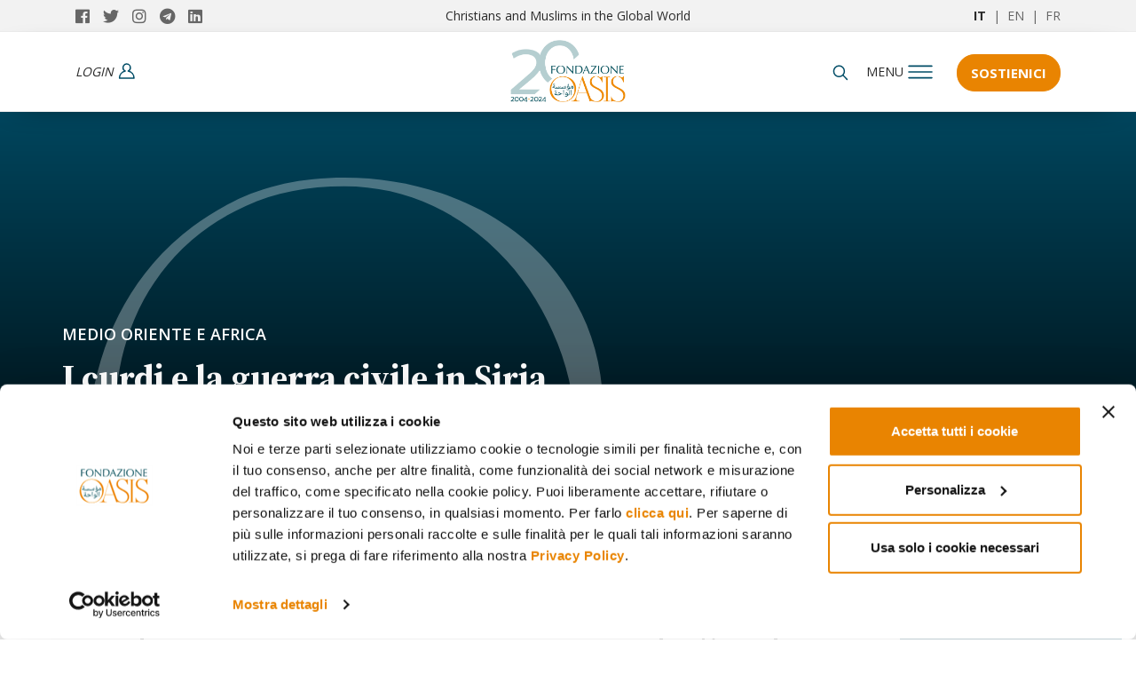

--- FILE ---
content_type: text/html; charset=UTF-8
request_url: https://www.oasiscenter.eu/it/curdi-e-guerra-civile-in-siria
body_size: 21040
content:
<!DOCTYPE HTML>
<html lang="it">

<head>
    <!--[if !HTML5]><meta http-equiv="X-UA-Compatible" content="IE=edge,chrome=1"><![endif]-->
    
<title>I curdi e la guerra civile in Siria</title>

<meta http-equiv="content-type" content="text/html; charset=UTF-8"/>
<meta name="description" content="Nel marzo del 2019, saranno passati otto anni dallo scoppio delle prime rivolte in Siria. Da quel 2011, il territorio siriano è diventato una zona di guerra estremamente stratificata, in cui diversi gruppi di opposizione combattono gli uni accanto agli altri, ma anche gli uni contro gli altri, per la conquista del potere statale. Nella guerra hanno inoltre interferito molti altri Stati, e in particolare Russia, Turchia, Iran, Stati Uniti, Arabia Saudita, Qatar, Gran Bretagna e Francia, introducendovi la propria agenda politica."/>
<meta name="generator" content="concrete5 - 8.5.1"/>
<link rel="canonical" href="https://www.oasiscenter.eu/it/curdi-e-guerra-civile-in-siria">
<script type="text/javascript">
    var CCM_DISPATCHER_FILENAME = "/index.php";
    var CCM_CID = 9563;
    var CCM_EDIT_MODE = false;
    var CCM_ARRANGE_MODE = false;
    var CCM_IMAGE_PATH = "/concrete/images";
    var CCM_TOOLS_PATH = "/index.php/tools/required";
    var CCM_APPLICATION_URL = "https://www.oasiscenter.eu";
    var CCM_REL = "";
    var CCM_ACTIVE_LOCALE = "it_IT";
</script>
<script type="application/ld+json"> { "@context": "http://schema.org", "@type": "Article", "headline": "I curdi e la guerra civile in Siria", "datePublished": "2018-12-03", "description": "Nella guerra in Siria i curdi hanno svolto un ruolo determinante nell’arginare l’avanzata di Isis e ora controllano parte del territorio siriano. Un’analisi del progetto politico del PYD e dei suoi legami con il PKK di Abdullah Öcalan", "image": { "@type": "ImageObject", "url": "https://s3.eu-west-3.amazonaws.com/customer-eu.oasiscenter.www/3116/5053/0131/shutterstock1206014611.jpg" }, "author": { "@type": "Person", "name": "Joost Jongerden" }, "publisher": { "@type": "Organization", "name": "Fondazione Oasis", "logo": { "@type": "ImageObject", "url": "https://www.oasiscenter.eu/application/themes/cmc3_theme_c5_version81/images/logo_seo.jpg" } }, "url": "https://www.oasiscenter.eu/it/curdi-e-guerra-civile-in-siria", "wordCount": 0 }</script>
<script id="Cookiebot" src="https://consent.cookiebot.com/uc.js" data-cbid="69e769e6-fea3-48a6-94fb-5f6612e12f2b" data-blockingmode="auto" type="text/javascript"></script>
<link rel="stylesheet" type="text/css" href="/concrete/themes/dashboard/frontend.css" />
<!-- AMP -->

<!-- OPENGRAPH FACEBOOK -->
<meta property="og:type" content="article" />
<meta property="og:url" content="https://www.oasiscenter.eu/it/curdi-e-guerra-civile-in-siria" />
    <meta property="og:image" content="https://s3.eu-west-3.amazonaws.com/customer-eu.oasiscenter.www/3116/5053/0131/shutterstock1206014611.jpg" />
    <meta property="og:image:secure_url" content="https://s3.eu-west-3.amazonaws.com/customer-eu.oasiscenter.www/3116/5053/0131/shutterstock1206014611.jpg" />
            <meta property="og:image:width" content="2500" />
        <meta property="og:image:height" content="1409" />
    <meta property="og:title" content="I curdi e la guerra civile in Siria" />
<meta property="og:description" content="Nella guerra in Siria i curdi hanno svolto un ruolo determinante nell’arginare l’avanzata di Isis e ora controllano parte del territorio siriano. Un’analisi del progetto politico del PYD e dei suoi legami con il PKK di Abdullah Öcalan" />
<meta property="og:site_name" content="Fondazione Internazionale Oasis" />

<!-- TWITTER CARD -->
<meta name="twitter:card" content="summary_large_image">
<meta name="twitter:title" content="I curdi e la guerra civile in Siria">
<meta name="twitter:description" content="Nella guerra in Siria i curdi hanno svolto un ruolo determinante nell’arginare l’avanzata di Isis e ora controllano parte del territorio siriano. Un’analisi del progetto politico del PYD e dei suoi legami con il PKK di Abdullah Öcalan">
<meta name="twitter:url" content="https://www.oasiscenter.eu/it/curdi-e-guerra-civile-in-siria">
<meta property="og:image" content="https://s3.eu-west-3.amazonaws.com/customer-eu.oasiscenter.www/3116/5053/0131/shutterstock1206014611.jpg" />

<!-- ICON -->
<link rel="shortcut icon" href="/application/themes/cmc3_theme_c5_version81/favicons/favicon.ico">
<meta name="msapplication-TileColor" content="#ffffff">
<meta name="theme-color" content="#ffffff">

<!-- MANIFEST -->
<link rel="manifest" href="/application/themes/cmc3_theme_c5_version81/elements/pwa/manifest.php?appname=Fondazione%20Oasis&themeurl=%2Fapplication%2Fthemes%2Fcmc3_theme_c5_version81%2F">
<meta name="msapplication-config" content="/application/themes/cmc3_theme_c5_version81/browserconfig.xml">

<meta charset="utf-8">
<meta name="viewport" content="width=device-width, initial-scale=1, shrink-to-fit=no">

<link href="/application/themes/cmc3_theme_c5_version81/css/main.css" rel="stylesheet" media="screen" />
<link href="/application/themes/cmc3_theme_c5_version81/css/print.css" rel="stylesheet" media="print" />

<!-- GOOGLE TAG MANAGER (HEAD) -->
<!-- Google Tag Manager -->
<script>(function(w,d,s,l,i){w[l]=w[l]||[];w[l].push({'gtm.start':
new Date().getTime(),event:'gtm.js'});var f=d.getElementsByTagName(s)[0],
j=d.createElement(s),dl=l!='dataLayer'?'&l='+l:'';j.async=true;j.src=
'https://www.googletagmanager.com/gtm.js?id='+i+dl;f.parentNode.insertBefore(j,f);
})(window,document,'script','dataLayer','GTM-MLHGNGM');</script>
<!-- End Google Tag Manager -->        <script>
        window.dataLayer = window.dataLayer || [];
        window.dataLayer.push({ 'segment': '' });
        </script>
        
<script type="application/ld+json">
{
  "@context": "https://schema.org",
  "@type": "NewsMediaOrganization",
  "name": "FONDAZIONE INTERNAZIONALE OASIS",
  "alternateName": "Oasis Center",
  "url": "https://www.oasiscenter.eu",
  "logo": "https://www.oasiscenter.eu/application/themes/cmc3_theme_c5_version81/images/logo_seo.jpg",
  "contactPoint": [{
		"@type": "ContactPoint",
		"telephone": "+39 02 26600431",
		"contactType": "customer service",
		"areaServed": "IT",
		"availableLanguage": "Italian"
  },{
	"@type": "ContactPoint",
	"telephone": "+39 041 5312100",
	"contactType" : "customer service"
  }],
  "sameAs": [
    "https://www.facebook.com/fondazioneoasis/",
    "https://twitter.com/fondazioneoasis",
    "https://www.instagram.com/fondazioneoasis/",
    "https://www.linkedin.com/company/fondazione-internazionale-oasis/",
    "https://t.me/fondazioneoasis_news"
  ]
}</script>

    <!-- Meta Pixel: SOLO se NON in edit -->
    <script>
    !function(f,b,e,v,n,t,s){
        if(f.fbq)return;n=f.fbq=function(){ n.callMethod ? n.callMethod.apply(n,arguments) : n.queue.push(arguments) };
        if(!f._fbq)f._fbq=n; n.push=n; n.loaded=!0; n.version='2.0'; n.queue=[];
        t=b.createElement(e); t.async=!0; t.src=v;
        s=b.getElementsByTagName(e)[0]; s.parentNode.insertBefore(t,s);
    }(window, document, 'script', 'https://connect.facebook.net/en_US/fbevents.js');
    fbq('init', '1014179779523595');
    fbq('track', 'PageView');
    </script>
    <noscript>
        <img height="1" width="1" style="display:none" src="https://www.facebook.com/tr?id=1014179779523595&ev=PageView&noscript=1" />
    </noscript>

    <!-- JS di tema “pesanti”: SOLO se NON in edit -->
    <script src="/application/themes/cmc3_theme_c5_version81/js/libs.js" type="text/javascript"></script>
</head>

<body itemscope itemtype="http://schema.org/WebPage" data-id="5c051894fd52980c5dc60e97" data-type="article" class="internal article">
    <!-- Google Tag Manager (noscript) -->
<noscript><iframe src="https://www.googletagmanager.com/ns.html?id=GTM-MLHGNGM"
height="0" width="0" style="display:none;visibility:hidden"></iframe></noscript>
<!-- End Google Tag Manager (noscript) --><div class="fullmenunew closefull" data-role="menu">
    <div class="container">
        <div class="row">
            <div class="col-md-4 col-sm-4 col-xs-5 share">
                <link itemprop="url" href="http://www.oasiscenter.eu">
                <a itemprop="sameAs" href="https://www.facebook.com/fondazioneoasis/" title="Oasis Facebook" target="_blank">
                    <i class="fab fa-facebook"></i>
                </a>
                <a itemprop="sameAs" href="https://twitter.com/fondazioneoasis" title="Oasis Twitter" target="_blank">
                    <i class="fab fa-twitter"></i>
                </a>
                <a itemprop="sameAs" href="https://www.instagram.com/fondazioneoasis/" title="Oasis Instagram" target="_blank">
                    <i class="fab fa-instagram"></i>
                </a>
                <a itemprop="sameAs" href="https://t.me/fondazioneoasis_news" title="Oasis Telegram" target="_blank">
                    <i class="fab fa-telegram"></i>
                </a>
                <a itemprop="sameAs" href="https://www.linkedin.com/company/71773597/admin/" title="Oasis Linkedin" target="_blank">
                    <i class="fab fa-linkedin"></i>
                </a>
            </div>
            <div class="col-md-4 col-sm-4 col-xs-5 logo">
                <a href="/" title="Home">
                    <img src="/application/themes/cmc3_theme_c5_version81/images/logo-oasis-2023-v2.svg" alt="Oasiscenter" />
                </a>
            </div>
            <div class="col-md-4 col-sm-4 col-xs-2">
                <div class="closemenu">
                    <img id="closefullmenunew" src="/application/themes/cmc3_theme_c5_version81/images/icone/closemenu.svg" alt="close_menu">
                </div>
            </div>
        </div>
        <div class="row menuWrapper">
            <div class="col-md-8 col-sm-8 col-xs-12">
                <ul class="mainnav">
                                            <li><a href="/mosaic/it/chi-siamo" class="bold">Chi siamo</a></li>
                        <li><a href="/mosaic/it/progetti-di-ricerca" class="bold">Progetti di ricerca</a></li>
                        <li><a href="/it/tutti-gli-articoli" class="bold">Tutti gli articoli</a></li>
                                        <li>
                        <a href="/mosaic/it/consigli-di-lettura" class="bold">
                                                    Le nostre letture
                                                </a>
                    </li>
                                            <li><a href="/mosaic/it/focus-attualita-premium" class="bold">Focus attualit&agrave; | Premium</a></li>
                        <li><a href="/mosaic/it/rassegna-dalla-stampa-araba" class="bold">Rassegna dalla stampa araba</a></li>
                                                                        <!--Focus actualit&eacute;-->
                                                    <!--Current issues-->
                                    <!--            </a>
                    </li>-->
                    <!--<li><a href="//" class="bold"></a></li>-->
            
                                            <li><a href="/mosaic/it/eventi" class="bold">Eventi</a></li>
                                        <li><a href="/mosaic/it/autori" class="bold">Autori</a></li>
                    
                     
                        <li><a href="/it/i-podcast-di-oasis" class="bold podcast">PODCAST</a></li>
                                        <li><a href="/mosaic/it/report" class="bold">Report</a></li>
                    <li><a href="/mosaic/it/reasons-for-our-hope" class="bold">Reasons for our Hope</a></li>
                                            <li><a href="/mosaic/it/rivista" class="bold">Rivista</a></li>
                                        
                </ul>
            </div>
            <div class="col-md-4 col-sm-4 hidden-xs borderright" style="height: 100%;">
                

    <h3>NEWSLETTER</h3>
<p>Informazioni e approfondimenti sulle società musulmane e sull’incontro tra mondo islamico e Occidente</p>
            <a class="cta" style="
    border: 1px solid #204b63;
    background-color: #204b63;
    display: block;
    overflow: hidden;
    width: 100%;
    border-radius: 20px;
    height: 50px;
    color: #fff;
    font-size: 18px;
    font-weight: 700;
    text-transform: uppercase;
    transition: .3s;
    margin-top: 30px;
    display: flex;
    align-items: center;
    justify-content: center;
    max-width:calc(100% - 22.5px);
    margin-right: 15px;
    font-family: 'Open Sans',sans-serif;" href="/area_riservata/dashboard">Iscriviti ora</a>
            </div>
<!--            <div class="col-md-4 col-sm-4 hidden-xs">
                                
            </div>-->
        </div>
    </div>
    
</div>            <a href="/it/sostienici" class="fixed-dona left" target="_blank" title="Sostienici">Sostienici</a>
        <div class="stickybottom right"><a id="cta_newsletter_bottomright" href="/it/effettua-l-accesso" target="_blank"><i class="fa fa-envelope"></i> <span class="visible-lg visible-md visible-sm hidden-xs">Iscriviti alle</span> Newsletter</a></div>
        <nav class="pre-header">
        <div class="container">
            <div itemscope="" itemtype="http://schema.org/Organization" class="col-md-3 col-sm-6 col-xs-6 share">
                <link itemprop="url" href="http://www.oasiscenter.eu">
                <a itemprop="sameAs" href="https://www.facebook.com/fondazioneoasis/" title="Oasis Facebook" target="_blank">
                    <i class="fab fa-facebook"></i>
                </a>
                <a itemprop="sameAs" href="https://twitter.com/fondazioneoasis" title="Oasis Twitter" target="_blank">
                    <i class="fab fa-twitter"></i>
                </a>
                <a itemprop="sameAs" href="https://www.instagram.com/fondazioneoasis/" title="Oasis Instagram" target="_blank">
                    <i class="fab fa-instagram"></i>
                </a>
                <a itemprop="sameAs" href="https://t.me/fondazioneoasis_news" title="Oasis Telegram" target="_blank">
                    <i class="fab fa-telegram"></i>
                </a>
                <a itemprop="sameAs" href="https://www.linkedin.com/company/71773597/admin/" title="Oasis Linkedin" target="_blank">
                    <i class="fab fa-linkedin"></i>
                </a>
            </div>
            <div class="col-md-6 claim hidden-port">Christians and Muslims in the Global World</div>
            <div class="col-md-3 col-sm-6 col-xs-6 language">
                <a href="/" title="Italiano"  class="active" >IT</a>
                &nbsp;|&nbsp;
                <a href="/en" title="English" >EN</a>
                &nbsp;|&nbsp;
                <a href="/fr" title="French" >FR</a>
            </div>
        </div>
    </nav>
    <nav class="header">
        <div class="container">
            <div class="col-md-5 col-sm-4 col-xs-4 accedi">
                                            <a href="/it/effettua-l-accesso" title="login"><span><i class="hidden-xs">login</i></span></a>
                            <a href="/cart" title="Cart" style="display:none;"><span id="carrelloUserHeader" class="carrello">(
                                    0                                    )</span></a>
                            </div>
            <div class="col-md-2 col-sm-4 col-xs-4 logo">
                <a href="/" title="Home">
                    <img src="/application/themes/cmc3_theme_c5_version81/images/Oasis_logo2024 anniversario8 colore.png" alt="Oasiscenter" />
                </a>
            </div>
            <div class="col-md-5 col-sm-4 col-xs-4 cont-menu">
                <div class="right">
                    <div class="left cerca hidden-port">
                        <form id="searchnav" class="closeform" method="POST" action="#">
                            <input placeholder="Search..." type="text" name="keyword" id="keysearch" />
                            <input type="hidden" name="language" id="language" value="it" />
                        </form>
                        <div id="searchicon">
                            <img id="searchiconimg" src="/application/themes/cmc3_theme_c5_version81/images/icone/search.svg" alt="Cerca" />
                        </div>
                    </div>
                    <div class="left" id="tooglemenu" >
                        <span>menu</span>
                    </div>
                    <div class="left dona hidden-xs">
                                                    <a href="/it/sostienici" id="cta_sostienici" title="Sostienici">Sostienici</a>
                                            </div>
                </div>
            </div>
        </div>
    </nav>
    <div class="clear"></div><div id="item_5c051894fd52980c5dc60e97" class="wrapperArticle post t3_article  " itemscope itemtype="http://schema.org/NewsArticle">
    <meta itemscope itemprop="mainEntityOfPage"  itemType="https://schema.org/WebPage" itemid="https://google.com/article"/>
    <meta itemprop="datePublished" content="" />
    <meta itemprop="dateModified" content="" />
    <header role="banner" class="lazy" itemscope itemtype="http://schema.org/WPHeader" data-bg="url(https://s3.eu-west-3.amazonaws.com/customer-eu.oasiscenter.www/3116/5053/0131/shutterstock1206014611.jpg)" style="">
        <div class="maschera"></div>
                <div class="container">
            <div class="row">
                <div class="col-md-12">
                    <div class="content">
                        
<a href="/mosaic/it/medio-oriente" class="category medio_oriente_e_africa_bg link" title="Medio Oriente e Africa" data-id="5a1ec494fd52988d465382bf" itemprop="keywords">
    Medio Oriente e Africa</a>

                        <h1 itemprop="name" itemprop="name headline">I curdi e la guerra civile in Siria</h1>
                        <time pubdate datetime="2018-12-03">03/12/2018</time>                                <div class="author" rel="author">
                                    <a href="/it/joost-jongerden-1">
                                        Joost Jongerden                                    </a>
                                                                    </div>
                                                </div>
                </div>
            </div>
        </div>
                    <div class="alt-container-jumbo">Scritta dello YPG su un muro in Siria [Sametkoprubasi - Shutterstock]</div>
            </header>
    <main class="container" role="main" itemscope itemprop="mainContentOfPage">
        <div class="row row-flex">
            <aside class="col-md-1 socialaside" role="complementary" itemscope itemtype="https://schema.org/WPSideBar">
                 <div class="sharewrapper">
    <ul class="sociallist sticky">
        <li class="viewsocial"><img src="/application/themes/cmc3_theme_c5_version81/images/icone/share.svg" alt=""/></li>
        <li class="facebook" id="facebookli">
            <a target="_blank" class="sharebutton facebook" href="https://www.facebook.com/sharer/sharer.php?u=https://www.oasiscenter.eu/it/curdi-e-guerra-civile-in-siria" onclick="return av.openSharer(this);" >
                <i class="fab fa-facebook-f"></i>
            </a>
        </li>
        <li class="whatsapp" id="whatsappli">
            <a class="sharebutton whatsapp" target="_blank" href="https://wa.me/?text=Hi%21+Read+this+article%3A+https%3A%2F%2Fwww.oasiscenter.eu%2Fit%2Fcurdi-e-guerra-civile-in-siria%21">
                <i class="fab fa-whatsapp"></i>
            </a>
        </li>
        <li class="tiwtter" id="twitterli">
            <a class="sharebutton twitter" href="https://twitter.com/intent/tweet?url=https://www.oasiscenter.eu/it/curdi-e-guerra-civile-in-siria%3Futm_source%3Dsocial%26utm_medium%3Dtwitter%26utm_campain%3Donsiteshare&amp;text=I+curdi+e+la+guerra+civile+in+Siria  via @fondazioneoasis" >
                <i class="fab fa-twitter" aria-hidden="true"></i>
            </a>
        </li>
        <li class="linkedin" id="linkedinli">
                        
            <a class="sharebutton linkedin" target="_blank" href="http://www.linkedin.com/shareArticle?url=https://www.oasiscenter.eu/it/curdi-e-guerra-civile-in-siria%3Futm_source%3Dsocial%26utm_medium%3Dlinkedin%26utm_campain%3Donsiteshare&amp;media=https%3A%2F%2Fs3.eu-west-3.amazonaws.com%2Fcustomer-eu.oasiscenter.www%2F3116%2F5053%2F0131%2Fshutterstock1206014611.jpg&amp;description=" onclick="return av.openSharer(this);">
                <i class="fab fa-linkedin-in"></i>
            </a>
                    </li>
        <li class="envelope" id="envelopeli">
            <a class="sharebutton envelope" target="_blank" href="mailto:?subject=Hi! Read this article&body=https://www.oasiscenter.eu/it/curdi-e-guerra-civile-in-siria">
                <i class="far fa-envelope"></i>
            </a>
        </li>
    </ul>
</div>            </aside>
            <section class="col-md-9 containerContent">
                                <article>
                    <h2 class="desc">Nella guerra in Siria i curdi hanno svolto un ruolo determinante nell’arginare l’avanzata di Isis e ora controllano parte del territorio siriano. Un’analisi del progetto politico del PYD e dei suoi legami con il PKK di Abdullah Öcalan</h2>
                    <div class="core">
                            
                                <p class="lastupdateinfo"><b>Ultimo aggiornamento: </b>22/04/2022 09:57:43<br/><br/></p>

                                <div class="bannercontenuto">
                                    <ins data-revive-zoneid="106" data-revive-id="766d9959b97a807363c088e3cfb528d9"></ins>
                                </div>
                        <p>Nel 2019, saranno passati otto anni dallo scoppio delle prime rivolte in Siria. Da quel 2011, il territorio siriano &egrave; diventato una zona di guerra estremamente stratificata, in cui diversi gruppi di opposizione combattono gli uni accanto agli altri, ma anche gli uni contro gli altri, per la conquista del potere statale. Nella guerra hanno inoltre interferito molti altri Stati, e in particolare Russia, Turchia, Iran, Stati Uniti, Arabia Saudita, Qatar, Gran Bretagna e Francia, introducendovi la propria agenda politica. Mentre gran parte dei gruppi di opposizione persegue un progetto settario di cambio di regime, il <strong>partito dell&rsquo;Unione Democratica</strong> (PYD, Partiya Yek&icirc;tiya Demokrat), prevalentemente curdo, e il multietnico <strong>Consiglio democratico siriano</strong> di cui il PYD &egrave; membro hanno cercato di istituire un sistema di governo decentralizzato, che chiamano &ldquo;sistema non statale&rdquo;. La differenza di prospettiva politica tra il PYD/SDC da una parte e gli altri gruppi di opposizione dall&rsquo;altra ha dato luogo a una reciproca ostilit&agrave; sin dai primi momenti delle rivolte contro il regime di Assad. Questo articolo discute e contestualizza la visione politica che contraddistingue il PYD/SDC.</p>

<p><b>&nbsp;</b></p>

<p>&nbsp;</p>

<p><span class="bigp">Una zona di guerra stratificata</span></p>

<p>Nel&nbsp;2011, seguendo l&rsquo;ondata di proteste comunemente note come &ldquo;Primavere arabe&rdquo;, che&nbsp; aveva investito il Nord Africa e il Medio Oriente partendo dalla Tunisia e dall&rsquo;Egitto, anche in Siria sono scoppiate manifestazioni di massa, accompagnate da azioni e reazioni violente. <a href="/it/joshua-landis-siria-sunnismo-rimescolamento-etnie" target="_blank">In Siria</a> <strong>la sollevazione civile</strong> si &egrave; trasformata ben presto in un&rsquo;insurrezione attiva, la cui posta in gioco era il controllo dello Stato. Nel 2012 la rivolta &egrave; stata dominata dai Fratelli musulmani e in seguito dall&rsquo;<strong>ascesa di al-Qaida e dello Stato Islamico (IS)</strong>, con il tentativo di diversi Stati della regione di provocare il rovesciamento armato del regime di Damasco. Ne &egrave; risultato un intreccio sempre pi&ugrave; violento di conflitti interconnessi, con lo schieramento di eserciti e milizie composti da forze pi&ugrave; o meno indipendenti che agiscono per procura e l&rsquo;impossibilit&agrave; di far prevalere un&rsquo;unica potenza<a href="#_ftn1" name="_ftnref1" title="">[1]</a>. La Russia e l&rsquo;Iran sono intervenuti con determinazione a favore del regime, gli Stati Uniti e l&rsquo;Occidente in generale si sono concentrati sulla rimozione dello Stato Islamico, collaborando in particolare con le forze curde, mentre la Turchia ha sostenuto i gruppi islamisti radicali, sostituendo il proprio obiettivo di abbattere il regime con il contrasto dell&rsquo;influenza e dell&rsquo;autonomia curda.</p>

<p>&nbsp;</p>

<p>Sebbene il <em>Kurdistan siriano</em> abbia una sua storia di resistenza contro le politiche oppressive dello Stato, come l&rsquo;arabizzazione e il rifiuto della cittadinanza<a href="#_ftn2" name="_ftnref2" title="">[2]</a>, sia sotto Hafez al-Assad che con il figlio Bashar, in questa regione le rivolte sono scoppiate relativamente tardi, nel 2012. I curdi infatti diffidavano fortemente delle intenzioni dell&rsquo;opposizione al regime di Assad.</p>

<p>&nbsp;</p>

<p>Mentre lo Stato centrale stava affrontando una minaccia esistenziale nella capitale, le <strong>Unit&agrave; di Protezione del Popolo</strong> (Yek&icirc;ney&ecirc;n Parastinha Gel, YPG), formatesi nel 2012, e in seguito alleate con il PYD, hanno preso la citt&agrave; di Koban&ecirc; il 19 luglio, seguita da Amude e da Afrin il 20 luglio, e nei giorni successivi da Derik e Qamislo. Nel giro di due settimane, le forze del regime si sono ritirate nel sud del Rojava, pur mantenendo una roccaforte a Hasakeh e Qamislo<a href="#_ftn3" name="_ftnref3" title="">[3]</a>. Negli anni seguenti, le forze dell&rsquo;YPG &ndash; e successivamente anche le Unit&agrave; per la protezione delle donne, costituitesi nel 2013 (Yek&icirc;ney&ecirc;n Parastina Jin, YPJ), e le Forze di Difesa Siriane (SDF), una coalizione creatasi intorno al YPG e che si &egrave; sviluppata in una pi&ugrave; estesa alleanza progressista multietnica e multi-religiosa &ndash; sono riuscite a imporre il monopolio della violenza nelle regioni sotto il loro controllo e a costituire amministrazioni funzionanti e relativamente stabili.</p>

<p><b>&nbsp;</b></p>

<p><b><img alt="Cartina Siria curdi[Sebastiàn Estremo Paredes].jpg" src="/download_file/view_inline/26660" /></b><span class="didascalia">Regioni e province della Federazione Democratica della Siria del Nord [&copy; Sebasti&agrave;n Estremo Paredes]</span></p>

<p>&nbsp;</p>

<p><span class="bigp">Tra cambio di regime e cambio di sistema</span></p>

<p>Oltre ai rapporti con il regime, anche la questione della forma dello Stato &egrave; diventato un importante tema di divisione tra il movimento apoista (ispirato all&rsquo;ideologia di Abdullah &Ouml;calan) e gli altri partiti, sia i partiti curdi organizzati all&rsquo;interno del <strong>Consiglio Nazionale Curdo </strong>(KNC) che si sono orientati verso l&rsquo;altra entit&agrave; politica curda &ndash; il <strong>Governo Regionale Curdo </strong>(KRG) in Iraq &ndash;, che l&rsquo;opposizione araba. &Egrave; significativo che n&eacute; il PYD n&eacute; l&rsquo;organizzazione-ombrello del Consiglio Democratico Siriano abbiano puntato a impossessarsi dello Stato per sostituirsi al regime di Assad. Per il PYD, il problema principale non era la sostituzione di Assad, ma <strong>una trasformazione del sistema politico</strong> che stava alla base della repressione in Siria e in Medio Oriente in generale, con la costruzione d&rsquo;istituzioni pi&ugrave; autenticamente democratiche e il rafforzamento della societ&agrave;<a href="#_ftn4" name="_ftnref4" title="">[4]</a>.</p>

<p>&nbsp;</p>

<p>Contrariamente alla prospettiva politica statalista dei partiti curdi iracheni, in quella del PYD &egrave; centrale il rafforzamento della societ&agrave; di fronte allo Stato attraverso una forma di cittadinanza attiva e di auto-governo: una democrazia non statale, o meglio non statalista, in aperto contrasto con l&rsquo;obiettivo di Assad di rinstaurare il controllo centralizzato dello Stato<a href="#_ftn5" name="_ftnref5" title="">[5]</a>.</p>

<p>&nbsp;</p>

<p>L&rsquo;orientamento del PYD/SDC per un cambio di sistema, pi&ugrave; che per un cambio di regime attraverso la conquista dello Stato, spiega la sua diffidenza nei confronti del Consiglio Nazionale Siriano (SNC), un ente dominato dai Fratelli Musulmani e finanziato dalla Turchia, che invoca il <strong>cambio di regime</strong> ma &egrave; stato molto meno esplicito sul cambio di sistema. &nbsp;Il PYD/SNC si &egrave; dissociato anche dal Consiglio Nazionale Curdo (KNC), un&rsquo;organizzazione-ombrello fondata nel 2011, sotto la guida politica del presidente del KRG Massoud Barzani, che ha collaborato con l&rsquo;opposizione siriana. Le tensioni tra il KNC/SNC da una parte, e il PYD/SDC dall&rsquo;altra, esprimono una divisione fondamentale tra due diversi approcci allo Stato. Mentre il PYD/SDC ambisce a sviluppare un ordinamento basato sul principio delle assemblee autonome, il KNC punta all&rsquo;autonomia per i curdi all&rsquo;interno di una Siria liberata dal regime del Baath, qualcosa a cui possiamo riferirci come &ldquo;modello KRG&rdquo;.</p>

<p>&nbsp;</p>

<p>Questo conflitto tra il PYD e i partiti curdi pro-KRG trae origine dalla crisi del sistema partitico curdo che sviluppatasi del decennio precedente alla guerra siriana e forse anche prima. La popolarit&agrave; dei principali partiti curdi in Siria ha cominciato a calare negli anni &lsquo;90, <strong>a causa</strong>, tra le altre cose, <strong>di faziosit&agrave; e personalismi</strong>, oltre che della loro incapacit&agrave; di ottenere concessioni dallo Stato<a href="#_ftn6" name="_ftnref6" title="">[6]</a>. Tuttavia, mentre il consenso verso questi partiti diminuiva, aumentavano il livello della coscienza nazionale curda e dell&rsquo;attivismo giovanile. &Egrave; alla luce di questa contraddizione &ndash; una crisi della politica partitica tradizionale di fronte a un&rsquo;accresciuta consapevolezza politica &ndash; che il PYD &egrave; stato in grado rendere attraente per i giovani attivisti, che avevano iniziato a diffidare delle strutture burocratiche centralizzate, la sua alternativa politica di assemblee autonome, connesse orizzontalmente e costituite dall&rsquo;alto. La prospettiva politica del PYD/SDC, spesso non compresa dalle organizzazioni partitiche tradizionali, aveva invece forti risonanze nell&rsquo;attivismo emergente.</p>

<p>&nbsp;</p>

<p>&nbsp;</p>

<p><span class="bigp">I consigli</span></p>

<p>Dopo che nel 2012 ampie porzioni del <strong>Rojava</strong> erano finite sotto il controllo del YPG, sono state istituite assemblee locali di zona <strong>per fornire una qualche forma di governo e l&rsquo;erogazione dei servizi</strong>, dalla distribuzione del cibo e dei combustibili all&rsquo;organizzazione dell&rsquo;educazione e dell&rsquo;auto-difesa. Va ricordato che la creazione dei consigli non ha interessato solo il Rojava. Tra il 2011 e il 2012, infatti, nel contesto della rivolta, sono nati in tutta la Siria centinaia di consigli, che sono stati definiti l&rsquo;&ldquo;essenza della rivoluzione siriana&rdquo;<a href="#_ftn7" name="_ftnref7" title="">[7]</a>. Interconnessi in modi molto vari, per esempio collegati attraverso gruppi Whatsapp con organizzazioni di simile orientamento, questi consigli hanno rappresentato<strong> il prodotto creativo dei bisogni locali</strong>, una risposta immediata al collasso delle strutture dello Stato centrale nel contesto della guerra e al vuoto di governo causato dall&rsquo;assenza improvvisa dei funzionari statali, costretti ad andarsene o rifiutati a livello locale<a href="#_ftn8" name="_ftnref8" title="">[8]</a>. In altre parole, i consigli si sono appropriati delle funzioni statali. I consigli locali della multietnica Manbij, ad esempio, sono stati descritti come &laquo;un esempio convincente di governo dal basso nei due anni che vanno dal ritiro del regime siriano dalla citt&agrave; nel 2012 alla sua presa da parte dello Stato Islamico nel 2014&raquo;<a href="#_ftn9" name="_ftnref9" title="">[9]</a>. &Egrave; importante sottolineare che i consigli che sono emersi non erano un prolungamento dello Stato centrale, ma hanno rappresentato piuttosto un modello di organizzazione dell&rsquo;opposizione e di auto-amministrazione da parte delle persone.</p>

<p>&nbsp;</p>

<p>Tuttavia, i consigli sviluppatisi in <strong>Siria</strong> all&rsquo;inizio delle proteste erano diversi da quelli nati nel Rojava, in primo luogo in termini di organizzazione politica. Quelli del Rojava non erano solo una struttura locale, ma erano anche connessi a una rete pi&ugrave; ampia che forniva coesione e orientamento. Insieme alla creazione dei primi consigli nella regione del Kurdistan, il PYD ha infatti dato vita a un <strong>Movimento per la Societ&agrave; Democratica</strong> (Tevgera Civaka Demokrat&icirc;k, TEV-DEM), una piattaforma formata da partiti politici, organizzazioni professionali e sociali e rappresentanti dei consigli <a href="#_ftn10" name="_ftnref10" title="">[10]</a>. TEV-DEM si &egrave; presentata come un&rsquo;istanza di promozione del pluralismo, sulla base del &laquo;diritto di ogni gruppo etnico o religioso di organizzarsi liberamente&raquo;, affermando allo stesso tempo che tale pluralismo non era realizzabile all&rsquo;interno di uno Stato centralizzato come quello siriano.</p>

<p>&nbsp;</p>

<p>Promossi da TEV-DEM, sono stati creati <strong>consigli decisionali </strong>a livello delle strade, dei villaggi, delle zone, dei distretti, delle citt&agrave;, delle regioni e infine a quello della Federazione Democratica della Siria del Nord (DFNS), tutti con un 40 per cento di quote rosa. L&rsquo;unit&agrave; pi&ugrave; piccola della confederazione &egrave; il <strong>comune</strong>, che pu&ograve; consistere di un massino di 400 nuclei famigliari, corrispondenti agli abitanti di una strada residenziale, o di pi&ugrave; strade o di un villaggio. Il comune si riunisce ogni uno o due mesi e tutti i residenti sono autorizzati a partecipare alle sue riunioni. Spesso un consiglio delle donne, a cui hanno diritto di partecipare le donne dell&rsquo;area residenziale, lavora in parallelo al consiglio comunale, discutendo i temi che esse ritengono importanti e che hanno la possibilit&agrave; di fare entrare nell&rsquo;ordine del giorno della riunione del comune.</p>

<p>&nbsp;</p>

<p>Si &egrave; anche stabilito che ciascun comune abbia un<strong> organo esecutivo</strong>, composto dai co-presidenti (un uomo e una donna) e alcuni membri aggiuntivi. Gli organi esecutivi dei comuni si riuniscono ogni settimana e idealmente dispongono di comitati per la pace, l&rsquo;autodifesa, l&rsquo;economia, la politica, la societ&agrave; civile, la societ&agrave; libera e l&rsquo;ideologia. Non tutti i comitati sono stati effettivamente istituiti, ma quelli per la pace e l&rsquo;autodifesa sono diffusi. Un <strong>consiglio di zona </strong>&egrave; composto da diversi villaggi o da un quartiere di una citt&agrave; e i suoi membri sono i rappresentanti degli organi esecutivi dei comuni. A loro volta questi consigli di zona hanno un esecutivo e ulteriori comitati<a href="#_ftn11" name="_ftnref11" title="">[11]</a> e lo schema viene replicato a livello del <strong>consiglio cittadino, dei cantoni e delle regioni</strong> (Cez&icirc;re, Eufrate e Afrin) e al livello della DFNS. Lo sviluppo di un sistema alternativo di auto-amministrazione locale doveva servire a risolvere la frattura tra popolo e Stato, mentre l&rsquo;idea dell&rsquo;autonomia come diritto dei vari gruppi (culturali, etnici, religiosi, di genere) di organizzarsi ed esprimere i propri interessi e la propria identit&agrave; rispondeva al problema dello Stato.</p>

<p>&nbsp;</p>

<p>&nbsp;</p>

<p><span class="bigp">Abdullah &Ouml;calan </span></p>

<p>Mentre in cima alle priorit&agrave; del movimento curdo del vicino Iraq si trovano la creazione dello Stato e l&rsquo;autonomia federale, il pensiero politico del PYD/SDC si &egrave; ispirato all&rsquo;opera di <strong>Abdullah &Ouml;calan successiva al 1999, e alla sua problematizzazione del concetto di Stato</strong>. In <i>Liberating Life</i>, &Ouml;calan ha sostenuto che la lotta per la giustizia &laquo;implica la creazione di formazioni politiche che aspirano a una societ&agrave; democratica, egualitaria quanto alle questioni di genere, rispettosa dell&rsquo;ambiente e in cui lo Stato non &egrave; l&rsquo;elemento essenziale&raquo;<a href="#_ftn12" name="_ftnref12" title="">[12]</a>. Lo Stato &egrave; criticato da &Ouml;calan<a href="#_ftn13" name="_ftnref13" title="">[13]</a> come un&rsquo;istituzione che non favorisce la democrazia, la libert&agrave; e i diritti umani, ma piuttosto li nega.</p>

<p>&nbsp;</p>

<p>In sintesi, la critica di &Ouml;calan contro lo Stato moderno combina due filoni analitici. Il primo problematizza <strong>lo Stato amministrativo e la creazione di una burocrazia come classe dominante</strong>, in cui quest&rsquo;ultima si pone in antitesi rispetto al popolo. La soluzione a questa contraddizione &egrave; rappresentata secondo &Ouml;calan da un sistema di auto-amministrazione locale. Il secondo filone critica invece <strong>la forma dello Stato-nazione per il suo obiettivo di omogenizzare la popolazione attraverso l&rsquo;assimilazione in una identit&agrave; dominante e quindi di eliminare diversit&agrave; e differenze</strong>. L&rsquo;idea dell&rsquo;autonomia come diritto di gruppi culturali, etnici, religiosi e di genere di organizzare se stessi e ed esprimere i propri interessi e la propria identit&agrave; &egrave; la risposta a questo secondo aspetto.</p>

<p>&nbsp;</p>

<p>Rifiutando lo Stato amministrativo e lo Stato-nazione, &Ouml;calan ha dunque proposto un nuovo modello:</p>

<p class="cit">Le persone devono essere coinvolte direttamente nel processo decisionale della societ&agrave;. Questo progetto poggia sull&rsquo;auto-governo delle comunit&agrave; locali ed &egrave; organizzato nella forma di consigli aperti, consigli cittadini, parlamenti locali e congressi pi&ugrave; ampi. Gli attori di questa forma di autogoverno sono i cittadini e non le istituzioni statali. Il principio dell&rsquo;autogoverno federativo non ha limitazioni. Pu&ograve; essere esteso al di l&agrave; dei confini per creare strutture democratiche multinazionali. Il confederalismo democratico preferisce &ldquo;gerarchie orizzontali&rdquo; in cui i processi decisionali hanno luogo all&rsquo;interno delle comunit&agrave; locali. Esso fornisce un quadro in cui le minoranze, le comunit&agrave; religiose, i gruppi culturali e i gruppi di un genere specifico e altri gruppi sociali possono auto-organizzarsi autonomamente<a href="#_ftn14" name="_ftnref14" title="">[14]</a>.</p>

<p>&nbsp;</p>

<p>Seguendo il pensatore socialista libertario Murray Bookchin<a href="#_ftn15" name="_ftnref15" title="">[15]</a>, &Ouml;calan usa il termine <strong>&ldquo;autonomia democratica&rdquo; per riferirsi alle capacit&agrave; e alle responsabilit&agrave; decisionali delle persone stesse</strong>, una politica basata fondamentalmente su un coinvolgimento impegnato, una democrazia in primo luogo partecipativa piuttosto che rappresentativa<a href="#_ftn16" name="_ftnref16" title="">[16]</a>. Il principio del<strong> &ldquo;confederalismo democratico&rdquo; fa riferimento al contesto interconnettivo in cui dovrebbe realizzarsi l&rsquo;auto-governo</strong>, che comprende una rete stratificata di assemblee locali, intese come principio di organizzazione sociale che punta a <strong>&laquo;democratizzare l&rsquo;interdipendenza senza rinunciare al principio del controllo locale&raquo;</strong><a href="#_ftn17" name="_ftnref17" title="">[17]</a>. In questo modo, un processo dal basso che comincia con la creazione di &laquo;assemblee popolari di democrazia diretta a livello municipale, cittadino e di zona&raquo; diventa un&rsquo;alternativa allo Stato attraverso la forma confederata emergente; si tratta di &laquo;una politica che cerca di ricreare una sfera vitale, locale, politica o civica&raquo;<a href="#_ftn18" name="_ftnref18" title="">[18]</a>. Nelle regioni pi&ugrave; estese, queste assemblee potrebbero confederarsi e, rafforzandosi, mettere in discussione lo Stato-nazione centralizzato. Bookchin affermava l&rsquo;idea di una municipalizzazione (pi&ugrave; che di una nazionalizzazione marxiana) dell&rsquo;economia, come un modo di opporsi al sistema imprenditoriale capitalista di propriet&agrave; e di gestione<a href="#_ftn19" name="_ftnref19" title="">[19]</a>.</p>

<p>&nbsp;</p>

<p>Il cambiamento ideologico all&rsquo;interno del PKK di &Ouml;calan &egrave; stato accompagnato da una riconfigurazione organizzativa del suo partito. Una delle novit&agrave; principali &egrave; stata la differenziazione interna, attraverso l&rsquo;istituzione di partiti separati capaci di organizzare la lotta per i diritti dei curdi nel contesto della democratizzazione dell&rsquo;Iraq, dell&rsquo;Iran e della Siria. Sono cos&igrave; nati il Partito Curdo della Soluzione Democratica (P&Ccedil;DK, Partiya &Ccedil;areseriya Demokratik a Kurdistan), formatosi in Iraq nel 2002, il Partito della Vita libera del Kurdistan (PJAK, Partiya Jiyana Azad a Kurdistan), sorto in Iran nel 2004, e l&rsquo;Unione Democratica (PYD, Partiya Yekitiya Demokratik) fondata in Siria nel 2004. Il programma del PYD contiene ufficialmente l&rsquo;obiettivo di realizzare un&rsquo;autonomia democratica<a href="#_ftn20" name="_ftnref20" title="">[20]</a>, affermato anche nella sua carta, la quale aggiunge che il progetto del confederalismo democratico non &egrave; solo un meccanismo generale per unificare i curdi del Medio Oriente<a href="#_ftn21" name="_ftnref21" title="">[21]</a>, ma &egrave; anche un modello di convivenza e perci&ograve; un&rsquo;alternativa al settarismo etnico e religioso e alla frammentazione<a href="#_ftn22" name="_ftnref22" title="">[22]</a>.</p>

<p>&nbsp;</p>

<p>&nbsp;</p>

<p><span class="bigp">Un modello sotto attacco</span></p>

<p>Quando i partiti della regione del Kurdistan iracheno si stavano preparando al <strong>referendum per l&rsquo;indipendenza </strong>del 25 settembre 2017, il movimento curdo in Siria si apprestava alle elezioni locali. In quell&rsquo;occasione sono stati espressi un totale di circa 728450 voti, che rappresentano circa il 70 per cento di tutti gli aventi diritto. Nella regione della Cez&icirc;re (nei cantoni dei Qamislo e Hesek&ecirc;), la popolazione ha eletto i co-presidenti di 2669 comuni su oltre 12000 candidati, nella regione del Firat (cantoni di Koban&ecirc; e Gr&ecirc; Sp&icirc;) sono stati eletti i co-presidenti di circa 843 comuni su oltre 3100 candidati, mentre nella regione di Afrin (cantoni di Afrin e Sehba) quelli di 435 comuni su oltre 1550 candidati<a href="#_ftn23" name="_ftnref23" title="">[23]</a>. Cos&igrave;, mentre in un&rsquo;altra parte del Kurdistan si compiva il tentativo di formare uno Stato indipendente, in Siria si &egrave; cercato di rafforzare l&rsquo;autoamministrazione attraverso le elezioni locali, che sono il principio essenziale di quella che si vuole una forma di governo non statuale. &Egrave; questa visione alternativa, partecipativa ed inclusiva del governo ad essere sotto assedio da ogni lato, da parte dello Stato Islamico e degli altri gruppi islamisti radicali, del regime e della Turchia.</p>

<p>&nbsp;</p>

<p>&nbsp;</p>

<p class="note"><i>Le opinioni espresse in questo articolo sono responsabilit&agrave; degli autori e non riflettono necessariamente la posizione della Fondazione Internazionale Oasis</i></p>

<hr align="left" size="1" width="33%" />
<p class="note"><a href="#_ftnref1" name="_ftn1" title="">[1]</a> Si veda Nikolaos van Dam, <i>Destroying a Nation, The civil war in Syria</i>, I.B. Taurus, London 2017.</p>

<p class="note"><a href="#_ftnref2" name="_ftn2" title="">[2]</a> Si vedano Harriet Allsopp, <i>The Kurds of Syria</i>, Palgrave, New York 2014; Michael Knapp, Anya Flach e Ercan Ayboga, <i>Revolution in Rojava. Democratic Autonomy and Women&rsquo;s Liberation in Syrian Kurdistan</i>, Pluto, London 2014; Robert Lowe, <i>The Emergence of Western Kurdistan and the Future of Syria</i> in David Romano e Mehmet Gurses (a cura di), <i>Conflict, Democratization and the Kurds in the Middle East</i>, Palgrave Macmillan, New York 2014 e Thomas Schmidinger, <i>Krieg und Revolution in Syrisch-Kurdistan</i>, Mandelbaum Verlag, Wien 2014.</p>

<p class="note"><a href="#_ftnref3" name="_ftn3" title="">[3]</a> Michael Knapp, Anya Flach e Ercan Ayboga, <i>Revolution in Rojava</i> e Michael Knapp e Joost Jongerden, <i>Communal Democracy: The Social Contract and Confederalism in Rojava</i>, &laquo;Comparative Islamic Studies&raquo;, vol. 10, n. 1 (2016), pp. 87-109.</p>

<p class="note"><a href="#_ftnref4" name="_ftn4" title="">[4]</a> Si veda quanto dichiarato dall&rsquo;ex co-presidente del PYD Salih Muslum nel 2011: &laquo;Vogliamo un cambiamento fondamentale del sistema oppressivo. Alcuni sostengono lo slogan che chiede &ldquo;la caduta del regime&rdquo;. Il nostro problema non &egrave; il potere. Chi detiene il potere a Damasco va e viene&raquo;, cit. in Harriet Allsopp, <i>The Kurds of Syria</i>, p. 209.</p>

<p class="note"><a href="#_ftnref5" name="_ftn5" title="">[5]</a>Robert Lowe, <i>The Emergence of Western Kurdistan</i>; Michael Knapp, Anya Flach e Ercan Ayboga<i>, Revolution in Rojava</i>; Thomas Schmidinger, <i>Krieg und Revolution in Syrisch-Kurdistan</i> e Ren&eacute;e in der Maur e Jonas Staal (a cura di), <i>Stateless Democracy</i>, BAK, Utrecht 2015.<i></i></p>

<p class="note"><a href="#_ftnref6" name="_ftn6" title="">[6]</a> Harriet Allsopp, <i>The Kurds of Syria</i>, pp. 176&ndash;177.</p>

<p class="note"><a href="#_ftnref7" name="_ftn7" title="">[7]</a> Si veda <a href="https://bit.ly/2QWDqYl" target="_blank">https://bit.ly/2QWDqYl</a></p>

<p class="note"><a href="#_ftnref8" name="_ftn8" title="">[8]</a> Generalmente la politica del regime &egrave; stata quella di continuare a pagare i salari dei funzionari locali. In questo modo esso segnalava di non accettare la nuova configurazione e di essere deciso a riaffermare il controllo dello Stato in qualche momento del futuro.</p>

<p class="note"><a href="#_ftnref9" name="_ftn9" title="">[9]</a> ISIS &egrave; stato espulso nel 2016 da parte delle SDF. Yasser Munif, <i>Participatory Democracy and Micropolitics in Manbij: An unthinkable revolution</i>, &laquo;The Century Foundation&raquo; (2017), <a href="https://bit.ly/2BaXVLF" target="_blank">https://bit.ly/2BaXVLF</a></p>

<p class="note"><a href="#_ftnref10" name="_ftn10" title="">[10]</a> Michael Knapp, Anya Flach e Ercan Aybog, <i>Revolution in Rojava</i>.</p>

<p class="note"><a href="#_ftnref11" name="_ftn11" title="">[11]</a> Michael Knapp, Anya Flach e Ercan Aybog, <i>Revolution in Rojava</i>, p. 87.</p>

<p class="note"><a href="#_ftnref12" name="_ftn12" title="">[12]</a> Abdullah &Ouml;calan, <i>Liberating Life: Woman&rsquo;s Revolution</i>, International Initiative Edition in cooperation with Mesopotamian Publishers, Neuss 2013, p. 55.</p>

<p class="note"><a href="#_ftnref13" name="_ftn13" title="">[13]</a> Abdullah &Ouml;calan, <i>Demokratik Uygarlık Manifestosu: ortaduğu&#39;da uygarlik krizi ve demokratik uygarlık &ccedil;&ouml;z&uuml;m&uuml;</i>, Mezopotamya Yayınları, Neuss 2010.</p>

<p class="note"><a href="#_ftnref14" name="_ftn14" title="">[14]</a> Abdullah &Ouml;calan, <i>War and Peace in Kurdistan</i>, Transmedia Publishing, London 2014.</p>

<p class="note"><a href="#_ftnref15" name="_ftn15" title="">[15]</a> Murray Bookchin, <i>Libertarian municipalism: an overview</i>, &laquo;Green Perspectives&raquo; (ottobre 1991).</p>

<p class="note"><a href="#_ftnref16" name="_ftn16" title="">[16]</a> Ahmet Hamdi Akkaya e Joost Jongerden, <i>Confederalism and autonomy in Turkey: The Kurdistan Workers&rsquo; Party and the reinvention of democracy</i> in Cengiz Gunes e Welat Zeydanlioglu (a cura di), <i>The Kurdish Question in Turkey: New perspectives on violence, representation and reconciliation</i>, Routledge, London 2013.</p>

<p class="note"><a href="#_ftnref17" name="_ftn17" title="">[17]</a> Murray Bookchin, <i>Libertarian municipalism</i>.</p>

<p class="note"><a href="#_ftnref18" name="_ftn18" title="">[18]</a> Si veda <a href="https://bit.ly/2Ba7jiu" target="_blank">https://bit.ly/2Ba7jiu</a></p>

<p class="note"><a href="#_ftnref19" name="_ftn19" title="">[19]</a> John Simkin, <i>Murray Bookchin</i>, &laquo;Spartacus International &raquo; (2014). Si veda <a href="https://bit.ly/2BbLC1">https://bit.ly/2BbLC1</a></p>

<p class="note"><a href="#_ftnref20" name="_ftn20" title="">[20]</a> Si veda <a href="https://bit.ly/2Tksoh2" target="_blank">https://bit.ly/2Tksoh2</a></p>

<p class="note"><a href="#_ftnref21" name="_ftn21" title="">[21]</a> Si veda <a href="https://bit.ly/2QSxO1u" target="_blank">https://bit.ly/2QSxO1u</a></p>

<p class="note"><a href="#_ftnref22" name="_ftn22" title="">[22]</a> Si veda anche il discorso di Salih Muslim alla Conferenza della Commissione Civica della Turchia in Unione Europea (EUTCC), tenutasi il 5 e il 6 dicembre 2012 a Bruxelles.</p>

<p class="note"><a href="#_ftnref23" name="_ftn23" title="">[23]</a> Si veda <a href="https://bit.ly/2cBfrOL" target="_blank">https://bit.ly/2cBfrOL</a></p>

<p>&nbsp;</p>                                                                                <section class="tags">
        <h3>Tags</h3>
        <ul class="tagslist">
        <li><a href='/mosaic/it/siria'>siria</a></li><li><a href='/mosaic/it/curdi-siriani'>curdi siriani</a></li>    </ul>
</section>
                        <div class="newsreadwrap basso">
                            <!--<div class="row publishdate_div contArtic correlated">-->
                                <section class="related sticky">
    <h3 itemprop="name" class="pretitle">
        Leggi anche    </h3>
    <div class="row">
        <div data-id="5a1ef2a9fd5298bd46538a99" data-card="standard" data-type="post" title="The Lost Generation" data-variant="variant_1" class="col-md-3 standard tile-article position_1 post">
    
        <a href="/it/rifugiati-siriani-lost-generation" title="The Lost Generation">
    <div class="imageWrapper ">
                    <div class="lazy image" data-bg="url(https://s3.eu-west-3.amazonaws.com/customer-eu.oasiscenter.www/thumbnails/cmc_regular/1816/5052/3901/bambiniprofughlibano.jpg)" style=""></div>
            </div>
</a>
<div class="wrapper">
        <div class="category"><a href="/mosaic/it/migranti" class="category  link" title="Migranti" data-id="5a69a27cfd5298d36a2d2ee8" itemprop="keywords">Migranti</a></div>
        <a href="/it/rifugiati-siriani-lost-generation" title="The Lost Generation">
        <h3>The Lost Generation</h3>

        <div class="bottomWrapper">
                        <p class="description">In Libano sono almeno 250mila i profughi tra i tre e 18 anni che non sono dietro i banchi. I numeri sono ancora più impressionanti se si considerano altri Paesi che nella regione ospitano i siriani</p>
                    </div>
    </a>
    
    <div class="mainWrapper">
        <div class="lineWrapper">
                                                <time class="category" pubdate datetime="2016-11-22">22.11.2016</time>
                                                        <div class="author" rel="author">
                            <a href="/it/rolla-scolari">
                                Rolla Scolari                            </a>
                        </div>
                                    </div>
    </div>
</div>
</div><div data-id="5da87be86adeeace14aa058f" data-card="standard" data-type="post" title="Una vita da tre centesimi" data-variant="variant_1" class="col-md-3 standard tile-article position_2 post">
    
        <a href="/it/intervista-michel-kilo-futuro-siria" title="Una vita da tre centesimi">
    <div class="imageWrapper ">
                    <div class="lazy image" data-bg="url(https://s3.eu-west-3.amazonaws.com/customer-eu.oasiscenter.www/thumbnails/cmc_regular/3816/5053/8514/siriani-protestano-contro-il-regime.jpg)" style=""></div>
            </div>
</a>
<div class="wrapper">
        <div class="category"><a href="/mosaic/it/medio-oriente" class="category  link" title="Medio Oriente e Africa" data-id="5a1ec494fd52988d465382bf" itemprop="keywords">Medio Oriente e Africa</a></div>
        <a href="/it/intervista-michel-kilo-futuro-siria" title="Una vita da tre centesimi">
        <h3>Una vita da tre centesimi</h3>

        <div class="bottomWrapper">
                        <p class="description">Dissidente storico esule a Parigi, Michel Kilo attende la fine della guerra per tornare a casa</p>
                    </div>
    </a>
    
    <div class="mainWrapper">
        <div class="lineWrapper">
                                                <time class="category" pubdate datetime="2013-12-01">01.12.2013</time>
                                                        <div class="author" rel="author">Michel Kilo</div>
                                    </div>
    </div>
</div>
</div><div data-id="5da87e6a6adeea0413aa09b4" data-card="standard" data-type="post" title="«Damasco tornerà ad essere un centro mondiale»" data-variant="variant_1" class="col-md-3 standard tile-article position_3 post">
    
        <a href="/it/intervista-maria-saadeh-siria-assad" title="«Damasco tornerà ad essere un centro mondiale»">
    <div class="imageWrapper ">
                    <div class="lazy image" data-bg="url(https://s3.eu-west-3.amazonaws.com/customer-eu.oasiscenter.www/thumbnails/cmc_regular/2016/5053/8521/al-hamidiyehsouqdamascussyria-2-james-gordon-wc.jpg)" style=""></div>
            </div>
</a>
<div class="wrapper">
        <div class="category"><a href="/mosaic/it/medio-oriente" class="category  link" title="Medio Oriente e Africa" data-id="5a1ec494fd52988d465382bf" itemprop="keywords">Medio Oriente e Africa</a></div>
        <a href="/it/intervista-maria-saadeh-siria-assad" title="«Damasco tornerà ad essere un centro mondiale»">
        <h3>«Damasco tornerà ad essere un centro mondiale»</h3>

        <div class="bottomWrapper">
                        <p class="description">Né lealista, né oppositrice, ma solo dalla parte del popolo: così si definisce Maria Saadeh</p>
                    </div>
    </a>
    
    <div class="mainWrapper">
        <div class="lineWrapper">
                                                <time class="category" pubdate datetime="2013-12-01">01.12.2013</time>
                                                        <div class="author" rel="author">Maria Saadeh</div>
                                    </div>
    </div>
</div>
</div><div data-id="5a1fc2d6fd5298e264c74f64" data-card="standard" data-type="post" title="Da dove vengono e da cosa scappano i rifugiati siriani" data-variant="variant_1" class="col-md-3 standard tile-article position_4 post">
    
        <a href="/it/da-dove-vengono-e-da-cosa-scappano-i-rifugiati-siriani" title="Da dove vengono e da cosa scappano i rifugiati siriani">
    <div class="imageWrapper ">
                    <div class="lazy image" data-bg="url(https://s3.eu-west-3.amazonaws.com/customer-eu.oasiscenter.www/3216/5045/5268/oasis_41850c2db6151fcdfdb08dd002dd008d.jpg)" style=""></div>
            </div>
</a>
<div class="wrapper">
        <div class="category"><a href="/mosaic/it/migranti" class="category  link" title="Migranti" data-id="5a69a27cfd5298d36a2d2ee8" itemprop="keywords">Migranti</a></div>
        <a href="/it/da-dove-vengono-e-da-cosa-scappano-i-rifugiati-siriani" title="Da dove vengono e da cosa scappano i rifugiati siriani">
        <h3>Da dove vengono e da cosa scappano i rifugiati siriani</h3>

        <div class="bottomWrapper">
                        <p class="description">Le principali cause delle migrazioni sono la paura di essere arrestati o presi in ostaggio, di danni fisici, dei bombardamenti di Assad e dalle violenze dell’Isis</p>
                    </div>
    </a>
    
    <div class="mainWrapper">
        <div class="lineWrapper">
                                                <time class="category" pubdate datetime="2015-11-20">20.11.2015</time>
                                                        <div class="author" rel="author">
                            <a href="/it/viviana-premazzi">
                                Viviana Premazzi                            </a>
                        </div>
                                    </div>
    </div>
</div>
</div>    </div>
</section>
                            <!--</div>-->
                        </div>
                    </div>
                </article>
            </section>
<!--            <aside class="col-md-4 col-md-offset-1" role="complementary" itemscope itemtype="https://schema.org/WPSideBar">
                <section class="touchpointWrapper aside">
                                    </section>
                
            </aside>-->
        </div>
    </main>
</div>
<script>
    function defer(method) {
        if (window.jQuery) {
            method();
        } else {
            setTimeout(function() { defer(method) }, 3500);
        }
    }
    
    defer(function () {
        var i = 0;
        var k = 0;
        var bannerProgettoGiovani = "1";
        $('.wrapperArticle:not(.t3_person) .core p').each(function() {
            var abbonato = "";
            
            if($(this).text().length >= 200) {
                i = ++i;
            } else if($(this).text().length >= 20) {
                k = ++k;
            }
            if (abbonato != "2") {
                if (i == 1) {
                    $(this).after('<div class="newslettercontent"><h3>Newsletter</h3><p>Ricevi gratuitamente i nostri approfondimenti e i fatti della settimana</p><p style="text-align:center;"><a href="/it/iscrizione-newsletter" id="cta_newsletter_wide" class="bottone" target="_blank">iscriviti</a></p></div>');
                    return false;
                } else {
                    if (k == 5) {
                        $(this).after('<div class="newslettercontent"><h3>Newsletter</h3><p>Ricevi gratuitamente i nostri approfondimenti e i fatti della settimana</p><p style="text-align:center;"><a href="/it/iscrizione-newsletter" id="cta_newsletter_wide" class="bottone" target="_blank">iscriviti</a></p></div>');
                        return false;
                    }
                }
            }
        });
//        var i = 0;
//        $('.wrapperArticle .core p').each(function() {
//            if($(this).text().length >= 200) {
//                i = ++i;
//            }
//            
//            if (i === 4 && bannerProgettoGiovani === "1") {
//                $(this).after('<p><span class="banner_fullwidth"><ins data-revive-zoneid="121" data-revive-id="766d9959b97a807363c088e3cfb528d9"></ins></span></p>');
//                return false;
//            }
//        });

        $('.wrapperArticle:not(.t3_person) .core p img').each(function() {
            var styleImage = $(this).attr("style");
            if (styleImage) {
                if (styleImage.indexOf("right") !== -1) {
                    $(this).css("margin-right","0px");
                } else {
                    $(this).css("margin-left","0px");
                }
            }
        });
    });
</script>

        <div class="popupWrapper">
            <div class="container">
                <div class="touchpointWrapper">
                    <div class="row row-flex">
                        <div class="col-md-5">
                            <div class="verticalAlignWrapper"></div>
                        </div>
                        <div class="col-md-6 col-md-offset-1 touchpointmodalwrapper">
                                                    </div>
                    </div>
                </div>
                <div class="closePopup"><i class="fal fa-times-circle"></i></div>
            </div>
        </div>
        <footer>
            <div class="container">
                <div class="col-md-4 col-sm-6 col-xs-12">
                    <img src="/application/themes/cmc3_theme_c5_version81/images/logo-oasis-2023-footer.svg" alt="Oasis" />
                    

    <h4>FONDAZIONE INTERNAZIONALE OASIS</h4>

<p>Email: <a href="mailto:oasis@fondazioneoasis.org" title="oasis@fondazioneoasis.org">oasis@fondazioneoasis.org</a></p>

<h4>SEDE AMMINISTRATIVA E LEGALE</h4>

<p>Via Speronari, 3<br>
20123 - Milano<br>
Tel. <a href="tel://00393667558298">+39 366 755 8298</a></p>

                </div>
                <div class="col-md-2 col-sm-6 col-xs-12">
                    <h5>Quick links</h5>
                    

    <ul>
	<!--li><a href="/it/abbonamenti">Abbonamenti</a></li-->
	<li><a href="/mosaic/search/rivista">Rivista</a></li>
	<li><a href="/mosaic/search/eventi">Eventi</a></li>
	<li><a href="/mosaic/search/rassegna-stampa">Rassegna Stampa</a></li>
</ul>

                </div>
                <div class="col-md-3 col-sm-6 col-xs-12">
                    <h5>Useful links</h5>
                    

    <ul>
	<li><a href="http://www.vatican.va/phome_it.htm" rel="nofollow" target="_blank" title="Holy See">Santa sede</a></li>
	<li><a href="http://www.chiesadimilano.it/" rel="nofollow" target="_blank" title="Archdiocese of Milan">Arcidiocesi di Milano</a></li>
	<li><a href="http://www.ideo-cairo.org/" rel="nofollow" target="_blank" title="Institut Dominicain dítudes Orientales Université Saint-Joseph">Institut Dominicain d&#39;&eacute;tudes Orientales</a></li>
	<li><a href="http://www.usj.edu.lb/" rel="nofollow" target="_blank" title="Université Saint-Joseph">Universit&eacute; Saint-Joseph</a></li>
	<li><a href="https://uclouvain.be/fr/instituts-recherche/iacchos/cismoc" rel="nofollow" target="_blank" title="CISMOC">CISMOC - Louvain</a></li>
	<li><a href="http://www.collegedesbernardins.fr/" rel="nofollow" target="_blank" title="CollÃ¨ge des Bernardins">Coll&egrave;ge des Bernardins</a></li>
	<li><a href="http://ipra.eu/en/" rel="nofollow" target="_blank" title="IPRA">IPRA - Nantes</a></li>
	<li><a href="http://www.fondazionecariplo.it/it/index.html" rel="nofollow" target="_blank" title="Fondazione Cariplo">Fondazione Cariplo</a></li>
</ul>

                </div>
                <div class="col-md-3 col-sm-6 col-xs-12">
                    <iframe style="margin-top: 20px; margin-bottom: 20px;border-bottom:1.1px solid #fff;" src="https://www.facebook.com/plugins/page.php?href=https%3A%2F%2Fwww.facebook.com%2Ffondazioneoasis%2F&tabs=timeline&width=255&height=74&small_header=true&adapt_container_width=true&hide_cover=false&show_facepile=false&appId" width="255" height="70" style="border:none;overflow:hidden" scrolling="no" frameborder="0" allowTransparency="true"></iframe>
<!--<a class="twitter-timeline" data-width="255" data-height="250" data-dnt="true" data-theme="light" data-link-color="#E98401" href="https://twitter.com/fondazioneoasis">Tweets by fondazioneoasis</a> <script async src="//platform.twitter.com/widgets.js" charset="utf-8"></script>-->
<a class="twitter-timeline" data-width="255" data-height="250" data-dnt="true" data-link-color="#E98401" href="https://twitter.com/fondazioneoasis?ref_src=twsrc%5Etfw">Tweets by fondazioneoasis</a> <script async src="https://platform.twitter.com/widgets.js" charset="utf-8"></script>
                </div>
            </div>
        </footer>
        <div class="clear"></div>
        <section class="footer-info">
            <div class="container">
                <div class="col-md-9 col-sm-12 col-xs-12">
                    &copy;2026 Fondazione Internazionale Oasis C.F. 94068840274 - email: <a href="mailto:oasis@fondazioneoasis.org" title="oasis@fondazioneoasis.org">oasis@fondazioneoasis.org</a> 
                    - 
                    <a href="/it/informativa-sulla-privacy" title="privacy policy">Privacy Policy</a> 
                </div>
                <div class="col-md-3 col-sm-12 col-xs-12">
                    <p class="right"><a href="https://www.bluedog.it/" title="Web Agency Milano">Web Agency Milano</a> <a class="bold" href="https://www.bluedog.it/" title="Bluedog">Bluedog</a></p>
                </div>
            </div>
        </section>
        
                <div class="popupSubscription donation">
            <img id="close-popup" alt="close-popup" class="close-all-popup" src="/application/themes/cmc3_theme_c5_version81/images/icone/closemenu.svg"/>
            <div class="row corepopup">
                <div id="dona-form-core" class="col-md-12">
                    <div class="dona-step-1">
                        <input type="text" name="firstname" placeholder="First Name"/>
                        <input type="text" name="lastname" placeholder="Last Name"/>
                        <input style="margin-bottom: 15px;" type="email" name="email" placeholder="Email"/>
                        <input type="hidden" name="price" id="popup-dona-prezzo" value=""/>
                        <input type="radio" checked="" name="type_payment" value="paypal"> Paypal <br>
                        <input type="radio" name="type_payment" value="cc"> Credit card
                        <div style="margin-top: 24px; margin-bottom: 20px; height: auto; display: block; overflow: hidden;">
                            <h3>Privacy policy</h3>
                            <input style="float: left;" type="checkbox" required="" value="1" name="privacy_general" id="privacy_general" />
                            <label style="float: right; max-width: calc(100% - 20px);" for="privacy_general">I have read the <a target='_blank' href='/en/privacy-policy'>privacy-policy</a> and I authorize the treatment of my personal data.</label>
                        </div>
<!--                        <div style="margin-top: 24px; margin-bottom: 20px; display: block;">
                            <div class="g-recaptcha" id="captcha_donazione" data-sitekey="6LdXUX0UAAAAAByyavwNPCXQ-GFUH7NKdQ05JnEW"></div>
                        </div>-->
                        <button id="next-step-dona">Next</button>
                    </div>
                    <div class="dona-step-2" style="display: none;">
                        <h2>Your donation order:</h2>
                        <label>First Name: <span id="def-name-dona"></span></label>
                        <label>Last Name: <span id="def-lastname-dona"></span></label>
                        <label>Email: <span id="def-email-dona"></span></label>
                        <label>Method of payment: <span id="def-pay-dona"></span></label>
                        <form id="form_submit_paypal_dona" style="display: none;" action="https://www.paypal.com/cgi-bin/webscr" method="POST">
                            <input type="hidden" name="cmd" value="_xclick"/>
                            <input type="hidden" name="return" value="http://www.oasiscenter.eu/it/purchase-confirmed?type=done"/>
                            <input type="hidden" name="cancel_return" value="http://www.oasiscenter.eu/it/purchase-canceled?type=canceled"/>
                            <input type="hidden" name="notify_url" value="http://www.oasiscenter.eu/cart/paypal_ipn?type=dona"/>
                            <input type="hidden" name="rm" value="2" />
                            <input type="hidden" name="currency_code" value="EUR" />
                            <input type="hidden" name="lc" value="IT" />
                            <input type="hidden" name="cbt" value="Continue" />
                            <input type="hidden" name="business" value="oasis@fondazioneoasis.org"/>
                            <input type="hidden" name="shipping" value="0"/>
                            <input type="hidden" name="item_name" value=""/>
                            <input type="hidden" name="amount" value=""/>
                            <input type="hidden" name="first_name" value=""/>
                            <input type="hidden" name="last_name" value=""/>
                            <input type="hidden" name="address" id="form_cart_address_confirmed" value=""/>
                            <input type="hidden" name="email" value=""/>
                            <input id="send_submit_paypal" type="submit" value="Confirm purchase"/>
                        </form>
                                                <form id="form_submit_cartasi_dona" style="display: none;" method="post" action="https://ecommerce.nexi.it/ecomm/ecomm/DispatcherServlet">
                            <input name="alias" value="payment_1035522" type="hidden">
                            <input name="importo" value="" type="hidden">
                            <input name="divisa" value="EUR" type="hidden">
                            <input name="codTrans" value="Oasis_20260120105115" type="hidden">
                            <input name="mail" value="" type="hidden">
                            <input name="url" value="http://www.oasiscenter.eu/it/purchase-confirmed?type=done" type="hidden">
                            <input name="session_id" value="" type="hidden">
                            <input name="languageId" value="ITA" type="hidden">
                            <input name="url_back" value="http://www.oasiscenter.eu/it/purchase-canceled?type=canceled" type="hidden">
                            <input name="mac" value="" type="hidden">
                            <input id="send_submit_cartasi" value="Confirm purchase" name="azione" type="submit">
                        </form>
                    </div>
                </div>
            </div>
        </div>
        
        <!--         <div class="popupabbonamenti">
            <div class="wrpcontenuto">
                <h3>Approfitta dell’offerta!</h3>
                <p>
                    Abbonati a un prezzo scontato per leggere ogni settimana il Focus attualità<br/>
                    <a href="javascript:void(0);" class="linkAbbonamenti">Scopri di più</a>
                </p>
                <i class="closeabbonamenti fas fa-times-circle"></i>
            </div>
        </div> -->
                
        <script>
  (function(i,s,o,g,r,a,m){i['GoogleAnalyticsObject']=r;i[r]=i[r]||function(){
  (i[r].q=i[r].q||[]).push(arguments)},i[r].l=1*new Date();a=s.createElement(o),
  m=s.getElementsByTagName(o)[0];a.async=1;a.src=g;m.parentNode.insertBefore(a,m)
  })(window,document,'script','https://www.google-analytics.com/analytics.js','ga');
 
  ga('create', 'UA-85199525-1', 'auto');
  ga('send', 'pageview');
 
</script><script>var REQUEST_ID="696f501196d35";var PAGE_TYPE="article"; var HEATMAPS={}; </script>
<script>var GEOLOCALIZATION = ""; var SEGMENT="quality"; </script>
<script> dataLayer.push({"segment": "innovation"});</script>
<script> dataLayer.push({});</script>
<script> window.dataLayer.push({"event": "pageview"});</script>
<script type="text/javascript" src="/packages/evelean/js/evelean_analytics.js?ccm_nocache=ca17add95b11d1baf3d74fcd3fa4637fb02c14ba"></script>
<script type="text/javascript" src="/packages/evelean/js/evelean_cookiemanager.js?ccm_nocache=ca17add95b11d1baf3d74fcd3fa4637fb02c14ba"></script>
<script>
  (function(i,s,o,g,r,a,m){i['GoogleAnalyticsObject']=r;i[r]=i[r]||function(){
  (i[r].q=i[r].q||[]).push(arguments)},i[r].l=1*new Date();a=s.createElement(o),
  m=s.getElementsByTagName(o)[0];a.async=1;a.src=g;m.parentNode.insertBefore(a,m)
  })(window,document,'script','https://www.google-analytics.com/analytics.js','ga');
 
  ga('create', 'UA-85199525-1', 'auto');
  ga('send', 'pageview');
 
</script><script>var REQUEST_ID="696f501196d35";var PAGE_TYPE="article"; var HEATMAPS={}; </script>
<script>var GEOLOCALIZATION = ""; var SEGMENT="quality"; </script>
<script> dataLayer.push({"segment": "innovation"});</script>
<script> dataLayer.push({});</script>
<script> window.dataLayer.push({"event": "pageview"});</script>
<script type="text/javascript" src="/packages/evelean/js/evelean_analytics.js?ccm_nocache=ca17add95b11d1baf3d74fcd3fa4637fb02c14ba"></script>
<script type="text/javascript" src="/packages/evelean/js/evelean_cookiemanager.js?ccm_nocache=ca17add95b11d1baf3d74fcd3fa4637fb02c14ba"></script>
     <script src="/application/themes/cmc3_theme_c5_version81/js/async.js" type="text/javascript"></script>
     <!--<script src="/application/themes/cmc3_theme_c5_version81/js/libs.js" type="text/javascript"></script>-->
        <script>
        $("head").append("<link href='https://fonts.googleapis.com/css?family=Noto+Serif:ital,wght@0,400;0,700;1,400;1,700&family=Open+Sans:ital,wght@0,400;0,700;1,400;1,700&display=swap' rel='stylesheet'>");
    </script>
        <style>
        .grecaptcha-badge {bottom: 90px !important;}
    </style>
        <script src="https://www.google.com/recaptcha/api.js?render=6Ld7DyQbAAAAALSBoBmKN6ZpqOx-us07m5tGe_Pb" data-cookieconsent="ignore"></script>
     <script src="/application/themes/cmc3_theme_c5_version81/js/main.js" type="text/javascript"></script>
 <script>
        setTimeout(function(){
            if (lazyLoadInstance) {
                lazyLoadInstance.update();
            }
        }, 2000);
    </script>
    <script async src="https://adserver.bluedog.it/www/delivery/asyncjs.php"></script>        <script src="/application/themes/cmc3_theme_c5_version81/js/mainold.js" type="text/javascript"></script>
    </body>
</html>


--- FILE ---
content_type: text/html; charset=utf-8
request_url: https://www.google.com/recaptcha/api2/anchor?ar=1&k=6Ld7DyQbAAAAALSBoBmKN6ZpqOx-us07m5tGe_Pb&co=aHR0cHM6Ly93d3cub2FzaXNjZW50ZXIuZXU6NDQz&hl=en&v=PoyoqOPhxBO7pBk68S4YbpHZ&size=invisible&anchor-ms=20000&execute-ms=30000&cb=o9hkqrgvdj3h
body_size: 48743
content:
<!DOCTYPE HTML><html dir="ltr" lang="en"><head><meta http-equiv="Content-Type" content="text/html; charset=UTF-8">
<meta http-equiv="X-UA-Compatible" content="IE=edge">
<title>reCAPTCHA</title>
<style type="text/css">
/* cyrillic-ext */
@font-face {
  font-family: 'Roboto';
  font-style: normal;
  font-weight: 400;
  font-stretch: 100%;
  src: url(//fonts.gstatic.com/s/roboto/v48/KFO7CnqEu92Fr1ME7kSn66aGLdTylUAMa3GUBHMdazTgWw.woff2) format('woff2');
  unicode-range: U+0460-052F, U+1C80-1C8A, U+20B4, U+2DE0-2DFF, U+A640-A69F, U+FE2E-FE2F;
}
/* cyrillic */
@font-face {
  font-family: 'Roboto';
  font-style: normal;
  font-weight: 400;
  font-stretch: 100%;
  src: url(//fonts.gstatic.com/s/roboto/v48/KFO7CnqEu92Fr1ME7kSn66aGLdTylUAMa3iUBHMdazTgWw.woff2) format('woff2');
  unicode-range: U+0301, U+0400-045F, U+0490-0491, U+04B0-04B1, U+2116;
}
/* greek-ext */
@font-face {
  font-family: 'Roboto';
  font-style: normal;
  font-weight: 400;
  font-stretch: 100%;
  src: url(//fonts.gstatic.com/s/roboto/v48/KFO7CnqEu92Fr1ME7kSn66aGLdTylUAMa3CUBHMdazTgWw.woff2) format('woff2');
  unicode-range: U+1F00-1FFF;
}
/* greek */
@font-face {
  font-family: 'Roboto';
  font-style: normal;
  font-weight: 400;
  font-stretch: 100%;
  src: url(//fonts.gstatic.com/s/roboto/v48/KFO7CnqEu92Fr1ME7kSn66aGLdTylUAMa3-UBHMdazTgWw.woff2) format('woff2');
  unicode-range: U+0370-0377, U+037A-037F, U+0384-038A, U+038C, U+038E-03A1, U+03A3-03FF;
}
/* math */
@font-face {
  font-family: 'Roboto';
  font-style: normal;
  font-weight: 400;
  font-stretch: 100%;
  src: url(//fonts.gstatic.com/s/roboto/v48/KFO7CnqEu92Fr1ME7kSn66aGLdTylUAMawCUBHMdazTgWw.woff2) format('woff2');
  unicode-range: U+0302-0303, U+0305, U+0307-0308, U+0310, U+0312, U+0315, U+031A, U+0326-0327, U+032C, U+032F-0330, U+0332-0333, U+0338, U+033A, U+0346, U+034D, U+0391-03A1, U+03A3-03A9, U+03B1-03C9, U+03D1, U+03D5-03D6, U+03F0-03F1, U+03F4-03F5, U+2016-2017, U+2034-2038, U+203C, U+2040, U+2043, U+2047, U+2050, U+2057, U+205F, U+2070-2071, U+2074-208E, U+2090-209C, U+20D0-20DC, U+20E1, U+20E5-20EF, U+2100-2112, U+2114-2115, U+2117-2121, U+2123-214F, U+2190, U+2192, U+2194-21AE, U+21B0-21E5, U+21F1-21F2, U+21F4-2211, U+2213-2214, U+2216-22FF, U+2308-230B, U+2310, U+2319, U+231C-2321, U+2336-237A, U+237C, U+2395, U+239B-23B7, U+23D0, U+23DC-23E1, U+2474-2475, U+25AF, U+25B3, U+25B7, U+25BD, U+25C1, U+25CA, U+25CC, U+25FB, U+266D-266F, U+27C0-27FF, U+2900-2AFF, U+2B0E-2B11, U+2B30-2B4C, U+2BFE, U+3030, U+FF5B, U+FF5D, U+1D400-1D7FF, U+1EE00-1EEFF;
}
/* symbols */
@font-face {
  font-family: 'Roboto';
  font-style: normal;
  font-weight: 400;
  font-stretch: 100%;
  src: url(//fonts.gstatic.com/s/roboto/v48/KFO7CnqEu92Fr1ME7kSn66aGLdTylUAMaxKUBHMdazTgWw.woff2) format('woff2');
  unicode-range: U+0001-000C, U+000E-001F, U+007F-009F, U+20DD-20E0, U+20E2-20E4, U+2150-218F, U+2190, U+2192, U+2194-2199, U+21AF, U+21E6-21F0, U+21F3, U+2218-2219, U+2299, U+22C4-22C6, U+2300-243F, U+2440-244A, U+2460-24FF, U+25A0-27BF, U+2800-28FF, U+2921-2922, U+2981, U+29BF, U+29EB, U+2B00-2BFF, U+4DC0-4DFF, U+FFF9-FFFB, U+10140-1018E, U+10190-1019C, U+101A0, U+101D0-101FD, U+102E0-102FB, U+10E60-10E7E, U+1D2C0-1D2D3, U+1D2E0-1D37F, U+1F000-1F0FF, U+1F100-1F1AD, U+1F1E6-1F1FF, U+1F30D-1F30F, U+1F315, U+1F31C, U+1F31E, U+1F320-1F32C, U+1F336, U+1F378, U+1F37D, U+1F382, U+1F393-1F39F, U+1F3A7-1F3A8, U+1F3AC-1F3AF, U+1F3C2, U+1F3C4-1F3C6, U+1F3CA-1F3CE, U+1F3D4-1F3E0, U+1F3ED, U+1F3F1-1F3F3, U+1F3F5-1F3F7, U+1F408, U+1F415, U+1F41F, U+1F426, U+1F43F, U+1F441-1F442, U+1F444, U+1F446-1F449, U+1F44C-1F44E, U+1F453, U+1F46A, U+1F47D, U+1F4A3, U+1F4B0, U+1F4B3, U+1F4B9, U+1F4BB, U+1F4BF, U+1F4C8-1F4CB, U+1F4D6, U+1F4DA, U+1F4DF, U+1F4E3-1F4E6, U+1F4EA-1F4ED, U+1F4F7, U+1F4F9-1F4FB, U+1F4FD-1F4FE, U+1F503, U+1F507-1F50B, U+1F50D, U+1F512-1F513, U+1F53E-1F54A, U+1F54F-1F5FA, U+1F610, U+1F650-1F67F, U+1F687, U+1F68D, U+1F691, U+1F694, U+1F698, U+1F6AD, U+1F6B2, U+1F6B9-1F6BA, U+1F6BC, U+1F6C6-1F6CF, U+1F6D3-1F6D7, U+1F6E0-1F6EA, U+1F6F0-1F6F3, U+1F6F7-1F6FC, U+1F700-1F7FF, U+1F800-1F80B, U+1F810-1F847, U+1F850-1F859, U+1F860-1F887, U+1F890-1F8AD, U+1F8B0-1F8BB, U+1F8C0-1F8C1, U+1F900-1F90B, U+1F93B, U+1F946, U+1F984, U+1F996, U+1F9E9, U+1FA00-1FA6F, U+1FA70-1FA7C, U+1FA80-1FA89, U+1FA8F-1FAC6, U+1FACE-1FADC, U+1FADF-1FAE9, U+1FAF0-1FAF8, U+1FB00-1FBFF;
}
/* vietnamese */
@font-face {
  font-family: 'Roboto';
  font-style: normal;
  font-weight: 400;
  font-stretch: 100%;
  src: url(//fonts.gstatic.com/s/roboto/v48/KFO7CnqEu92Fr1ME7kSn66aGLdTylUAMa3OUBHMdazTgWw.woff2) format('woff2');
  unicode-range: U+0102-0103, U+0110-0111, U+0128-0129, U+0168-0169, U+01A0-01A1, U+01AF-01B0, U+0300-0301, U+0303-0304, U+0308-0309, U+0323, U+0329, U+1EA0-1EF9, U+20AB;
}
/* latin-ext */
@font-face {
  font-family: 'Roboto';
  font-style: normal;
  font-weight: 400;
  font-stretch: 100%;
  src: url(//fonts.gstatic.com/s/roboto/v48/KFO7CnqEu92Fr1ME7kSn66aGLdTylUAMa3KUBHMdazTgWw.woff2) format('woff2');
  unicode-range: U+0100-02BA, U+02BD-02C5, U+02C7-02CC, U+02CE-02D7, U+02DD-02FF, U+0304, U+0308, U+0329, U+1D00-1DBF, U+1E00-1E9F, U+1EF2-1EFF, U+2020, U+20A0-20AB, U+20AD-20C0, U+2113, U+2C60-2C7F, U+A720-A7FF;
}
/* latin */
@font-face {
  font-family: 'Roboto';
  font-style: normal;
  font-weight: 400;
  font-stretch: 100%;
  src: url(//fonts.gstatic.com/s/roboto/v48/KFO7CnqEu92Fr1ME7kSn66aGLdTylUAMa3yUBHMdazQ.woff2) format('woff2');
  unicode-range: U+0000-00FF, U+0131, U+0152-0153, U+02BB-02BC, U+02C6, U+02DA, U+02DC, U+0304, U+0308, U+0329, U+2000-206F, U+20AC, U+2122, U+2191, U+2193, U+2212, U+2215, U+FEFF, U+FFFD;
}
/* cyrillic-ext */
@font-face {
  font-family: 'Roboto';
  font-style: normal;
  font-weight: 500;
  font-stretch: 100%;
  src: url(//fonts.gstatic.com/s/roboto/v48/KFO7CnqEu92Fr1ME7kSn66aGLdTylUAMa3GUBHMdazTgWw.woff2) format('woff2');
  unicode-range: U+0460-052F, U+1C80-1C8A, U+20B4, U+2DE0-2DFF, U+A640-A69F, U+FE2E-FE2F;
}
/* cyrillic */
@font-face {
  font-family: 'Roboto';
  font-style: normal;
  font-weight: 500;
  font-stretch: 100%;
  src: url(//fonts.gstatic.com/s/roboto/v48/KFO7CnqEu92Fr1ME7kSn66aGLdTylUAMa3iUBHMdazTgWw.woff2) format('woff2');
  unicode-range: U+0301, U+0400-045F, U+0490-0491, U+04B0-04B1, U+2116;
}
/* greek-ext */
@font-face {
  font-family: 'Roboto';
  font-style: normal;
  font-weight: 500;
  font-stretch: 100%;
  src: url(//fonts.gstatic.com/s/roboto/v48/KFO7CnqEu92Fr1ME7kSn66aGLdTylUAMa3CUBHMdazTgWw.woff2) format('woff2');
  unicode-range: U+1F00-1FFF;
}
/* greek */
@font-face {
  font-family: 'Roboto';
  font-style: normal;
  font-weight: 500;
  font-stretch: 100%;
  src: url(//fonts.gstatic.com/s/roboto/v48/KFO7CnqEu92Fr1ME7kSn66aGLdTylUAMa3-UBHMdazTgWw.woff2) format('woff2');
  unicode-range: U+0370-0377, U+037A-037F, U+0384-038A, U+038C, U+038E-03A1, U+03A3-03FF;
}
/* math */
@font-face {
  font-family: 'Roboto';
  font-style: normal;
  font-weight: 500;
  font-stretch: 100%;
  src: url(//fonts.gstatic.com/s/roboto/v48/KFO7CnqEu92Fr1ME7kSn66aGLdTylUAMawCUBHMdazTgWw.woff2) format('woff2');
  unicode-range: U+0302-0303, U+0305, U+0307-0308, U+0310, U+0312, U+0315, U+031A, U+0326-0327, U+032C, U+032F-0330, U+0332-0333, U+0338, U+033A, U+0346, U+034D, U+0391-03A1, U+03A3-03A9, U+03B1-03C9, U+03D1, U+03D5-03D6, U+03F0-03F1, U+03F4-03F5, U+2016-2017, U+2034-2038, U+203C, U+2040, U+2043, U+2047, U+2050, U+2057, U+205F, U+2070-2071, U+2074-208E, U+2090-209C, U+20D0-20DC, U+20E1, U+20E5-20EF, U+2100-2112, U+2114-2115, U+2117-2121, U+2123-214F, U+2190, U+2192, U+2194-21AE, U+21B0-21E5, U+21F1-21F2, U+21F4-2211, U+2213-2214, U+2216-22FF, U+2308-230B, U+2310, U+2319, U+231C-2321, U+2336-237A, U+237C, U+2395, U+239B-23B7, U+23D0, U+23DC-23E1, U+2474-2475, U+25AF, U+25B3, U+25B7, U+25BD, U+25C1, U+25CA, U+25CC, U+25FB, U+266D-266F, U+27C0-27FF, U+2900-2AFF, U+2B0E-2B11, U+2B30-2B4C, U+2BFE, U+3030, U+FF5B, U+FF5D, U+1D400-1D7FF, U+1EE00-1EEFF;
}
/* symbols */
@font-face {
  font-family: 'Roboto';
  font-style: normal;
  font-weight: 500;
  font-stretch: 100%;
  src: url(//fonts.gstatic.com/s/roboto/v48/KFO7CnqEu92Fr1ME7kSn66aGLdTylUAMaxKUBHMdazTgWw.woff2) format('woff2');
  unicode-range: U+0001-000C, U+000E-001F, U+007F-009F, U+20DD-20E0, U+20E2-20E4, U+2150-218F, U+2190, U+2192, U+2194-2199, U+21AF, U+21E6-21F0, U+21F3, U+2218-2219, U+2299, U+22C4-22C6, U+2300-243F, U+2440-244A, U+2460-24FF, U+25A0-27BF, U+2800-28FF, U+2921-2922, U+2981, U+29BF, U+29EB, U+2B00-2BFF, U+4DC0-4DFF, U+FFF9-FFFB, U+10140-1018E, U+10190-1019C, U+101A0, U+101D0-101FD, U+102E0-102FB, U+10E60-10E7E, U+1D2C0-1D2D3, U+1D2E0-1D37F, U+1F000-1F0FF, U+1F100-1F1AD, U+1F1E6-1F1FF, U+1F30D-1F30F, U+1F315, U+1F31C, U+1F31E, U+1F320-1F32C, U+1F336, U+1F378, U+1F37D, U+1F382, U+1F393-1F39F, U+1F3A7-1F3A8, U+1F3AC-1F3AF, U+1F3C2, U+1F3C4-1F3C6, U+1F3CA-1F3CE, U+1F3D4-1F3E0, U+1F3ED, U+1F3F1-1F3F3, U+1F3F5-1F3F7, U+1F408, U+1F415, U+1F41F, U+1F426, U+1F43F, U+1F441-1F442, U+1F444, U+1F446-1F449, U+1F44C-1F44E, U+1F453, U+1F46A, U+1F47D, U+1F4A3, U+1F4B0, U+1F4B3, U+1F4B9, U+1F4BB, U+1F4BF, U+1F4C8-1F4CB, U+1F4D6, U+1F4DA, U+1F4DF, U+1F4E3-1F4E6, U+1F4EA-1F4ED, U+1F4F7, U+1F4F9-1F4FB, U+1F4FD-1F4FE, U+1F503, U+1F507-1F50B, U+1F50D, U+1F512-1F513, U+1F53E-1F54A, U+1F54F-1F5FA, U+1F610, U+1F650-1F67F, U+1F687, U+1F68D, U+1F691, U+1F694, U+1F698, U+1F6AD, U+1F6B2, U+1F6B9-1F6BA, U+1F6BC, U+1F6C6-1F6CF, U+1F6D3-1F6D7, U+1F6E0-1F6EA, U+1F6F0-1F6F3, U+1F6F7-1F6FC, U+1F700-1F7FF, U+1F800-1F80B, U+1F810-1F847, U+1F850-1F859, U+1F860-1F887, U+1F890-1F8AD, U+1F8B0-1F8BB, U+1F8C0-1F8C1, U+1F900-1F90B, U+1F93B, U+1F946, U+1F984, U+1F996, U+1F9E9, U+1FA00-1FA6F, U+1FA70-1FA7C, U+1FA80-1FA89, U+1FA8F-1FAC6, U+1FACE-1FADC, U+1FADF-1FAE9, U+1FAF0-1FAF8, U+1FB00-1FBFF;
}
/* vietnamese */
@font-face {
  font-family: 'Roboto';
  font-style: normal;
  font-weight: 500;
  font-stretch: 100%;
  src: url(//fonts.gstatic.com/s/roboto/v48/KFO7CnqEu92Fr1ME7kSn66aGLdTylUAMa3OUBHMdazTgWw.woff2) format('woff2');
  unicode-range: U+0102-0103, U+0110-0111, U+0128-0129, U+0168-0169, U+01A0-01A1, U+01AF-01B0, U+0300-0301, U+0303-0304, U+0308-0309, U+0323, U+0329, U+1EA0-1EF9, U+20AB;
}
/* latin-ext */
@font-face {
  font-family: 'Roboto';
  font-style: normal;
  font-weight: 500;
  font-stretch: 100%;
  src: url(//fonts.gstatic.com/s/roboto/v48/KFO7CnqEu92Fr1ME7kSn66aGLdTylUAMa3KUBHMdazTgWw.woff2) format('woff2');
  unicode-range: U+0100-02BA, U+02BD-02C5, U+02C7-02CC, U+02CE-02D7, U+02DD-02FF, U+0304, U+0308, U+0329, U+1D00-1DBF, U+1E00-1E9F, U+1EF2-1EFF, U+2020, U+20A0-20AB, U+20AD-20C0, U+2113, U+2C60-2C7F, U+A720-A7FF;
}
/* latin */
@font-face {
  font-family: 'Roboto';
  font-style: normal;
  font-weight: 500;
  font-stretch: 100%;
  src: url(//fonts.gstatic.com/s/roboto/v48/KFO7CnqEu92Fr1ME7kSn66aGLdTylUAMa3yUBHMdazQ.woff2) format('woff2');
  unicode-range: U+0000-00FF, U+0131, U+0152-0153, U+02BB-02BC, U+02C6, U+02DA, U+02DC, U+0304, U+0308, U+0329, U+2000-206F, U+20AC, U+2122, U+2191, U+2193, U+2212, U+2215, U+FEFF, U+FFFD;
}
/* cyrillic-ext */
@font-face {
  font-family: 'Roboto';
  font-style: normal;
  font-weight: 900;
  font-stretch: 100%;
  src: url(//fonts.gstatic.com/s/roboto/v48/KFO7CnqEu92Fr1ME7kSn66aGLdTylUAMa3GUBHMdazTgWw.woff2) format('woff2');
  unicode-range: U+0460-052F, U+1C80-1C8A, U+20B4, U+2DE0-2DFF, U+A640-A69F, U+FE2E-FE2F;
}
/* cyrillic */
@font-face {
  font-family: 'Roboto';
  font-style: normal;
  font-weight: 900;
  font-stretch: 100%;
  src: url(//fonts.gstatic.com/s/roboto/v48/KFO7CnqEu92Fr1ME7kSn66aGLdTylUAMa3iUBHMdazTgWw.woff2) format('woff2');
  unicode-range: U+0301, U+0400-045F, U+0490-0491, U+04B0-04B1, U+2116;
}
/* greek-ext */
@font-face {
  font-family: 'Roboto';
  font-style: normal;
  font-weight: 900;
  font-stretch: 100%;
  src: url(//fonts.gstatic.com/s/roboto/v48/KFO7CnqEu92Fr1ME7kSn66aGLdTylUAMa3CUBHMdazTgWw.woff2) format('woff2');
  unicode-range: U+1F00-1FFF;
}
/* greek */
@font-face {
  font-family: 'Roboto';
  font-style: normal;
  font-weight: 900;
  font-stretch: 100%;
  src: url(//fonts.gstatic.com/s/roboto/v48/KFO7CnqEu92Fr1ME7kSn66aGLdTylUAMa3-UBHMdazTgWw.woff2) format('woff2');
  unicode-range: U+0370-0377, U+037A-037F, U+0384-038A, U+038C, U+038E-03A1, U+03A3-03FF;
}
/* math */
@font-face {
  font-family: 'Roboto';
  font-style: normal;
  font-weight: 900;
  font-stretch: 100%;
  src: url(//fonts.gstatic.com/s/roboto/v48/KFO7CnqEu92Fr1ME7kSn66aGLdTylUAMawCUBHMdazTgWw.woff2) format('woff2');
  unicode-range: U+0302-0303, U+0305, U+0307-0308, U+0310, U+0312, U+0315, U+031A, U+0326-0327, U+032C, U+032F-0330, U+0332-0333, U+0338, U+033A, U+0346, U+034D, U+0391-03A1, U+03A3-03A9, U+03B1-03C9, U+03D1, U+03D5-03D6, U+03F0-03F1, U+03F4-03F5, U+2016-2017, U+2034-2038, U+203C, U+2040, U+2043, U+2047, U+2050, U+2057, U+205F, U+2070-2071, U+2074-208E, U+2090-209C, U+20D0-20DC, U+20E1, U+20E5-20EF, U+2100-2112, U+2114-2115, U+2117-2121, U+2123-214F, U+2190, U+2192, U+2194-21AE, U+21B0-21E5, U+21F1-21F2, U+21F4-2211, U+2213-2214, U+2216-22FF, U+2308-230B, U+2310, U+2319, U+231C-2321, U+2336-237A, U+237C, U+2395, U+239B-23B7, U+23D0, U+23DC-23E1, U+2474-2475, U+25AF, U+25B3, U+25B7, U+25BD, U+25C1, U+25CA, U+25CC, U+25FB, U+266D-266F, U+27C0-27FF, U+2900-2AFF, U+2B0E-2B11, U+2B30-2B4C, U+2BFE, U+3030, U+FF5B, U+FF5D, U+1D400-1D7FF, U+1EE00-1EEFF;
}
/* symbols */
@font-face {
  font-family: 'Roboto';
  font-style: normal;
  font-weight: 900;
  font-stretch: 100%;
  src: url(//fonts.gstatic.com/s/roboto/v48/KFO7CnqEu92Fr1ME7kSn66aGLdTylUAMaxKUBHMdazTgWw.woff2) format('woff2');
  unicode-range: U+0001-000C, U+000E-001F, U+007F-009F, U+20DD-20E0, U+20E2-20E4, U+2150-218F, U+2190, U+2192, U+2194-2199, U+21AF, U+21E6-21F0, U+21F3, U+2218-2219, U+2299, U+22C4-22C6, U+2300-243F, U+2440-244A, U+2460-24FF, U+25A0-27BF, U+2800-28FF, U+2921-2922, U+2981, U+29BF, U+29EB, U+2B00-2BFF, U+4DC0-4DFF, U+FFF9-FFFB, U+10140-1018E, U+10190-1019C, U+101A0, U+101D0-101FD, U+102E0-102FB, U+10E60-10E7E, U+1D2C0-1D2D3, U+1D2E0-1D37F, U+1F000-1F0FF, U+1F100-1F1AD, U+1F1E6-1F1FF, U+1F30D-1F30F, U+1F315, U+1F31C, U+1F31E, U+1F320-1F32C, U+1F336, U+1F378, U+1F37D, U+1F382, U+1F393-1F39F, U+1F3A7-1F3A8, U+1F3AC-1F3AF, U+1F3C2, U+1F3C4-1F3C6, U+1F3CA-1F3CE, U+1F3D4-1F3E0, U+1F3ED, U+1F3F1-1F3F3, U+1F3F5-1F3F7, U+1F408, U+1F415, U+1F41F, U+1F426, U+1F43F, U+1F441-1F442, U+1F444, U+1F446-1F449, U+1F44C-1F44E, U+1F453, U+1F46A, U+1F47D, U+1F4A3, U+1F4B0, U+1F4B3, U+1F4B9, U+1F4BB, U+1F4BF, U+1F4C8-1F4CB, U+1F4D6, U+1F4DA, U+1F4DF, U+1F4E3-1F4E6, U+1F4EA-1F4ED, U+1F4F7, U+1F4F9-1F4FB, U+1F4FD-1F4FE, U+1F503, U+1F507-1F50B, U+1F50D, U+1F512-1F513, U+1F53E-1F54A, U+1F54F-1F5FA, U+1F610, U+1F650-1F67F, U+1F687, U+1F68D, U+1F691, U+1F694, U+1F698, U+1F6AD, U+1F6B2, U+1F6B9-1F6BA, U+1F6BC, U+1F6C6-1F6CF, U+1F6D3-1F6D7, U+1F6E0-1F6EA, U+1F6F0-1F6F3, U+1F6F7-1F6FC, U+1F700-1F7FF, U+1F800-1F80B, U+1F810-1F847, U+1F850-1F859, U+1F860-1F887, U+1F890-1F8AD, U+1F8B0-1F8BB, U+1F8C0-1F8C1, U+1F900-1F90B, U+1F93B, U+1F946, U+1F984, U+1F996, U+1F9E9, U+1FA00-1FA6F, U+1FA70-1FA7C, U+1FA80-1FA89, U+1FA8F-1FAC6, U+1FACE-1FADC, U+1FADF-1FAE9, U+1FAF0-1FAF8, U+1FB00-1FBFF;
}
/* vietnamese */
@font-face {
  font-family: 'Roboto';
  font-style: normal;
  font-weight: 900;
  font-stretch: 100%;
  src: url(//fonts.gstatic.com/s/roboto/v48/KFO7CnqEu92Fr1ME7kSn66aGLdTylUAMa3OUBHMdazTgWw.woff2) format('woff2');
  unicode-range: U+0102-0103, U+0110-0111, U+0128-0129, U+0168-0169, U+01A0-01A1, U+01AF-01B0, U+0300-0301, U+0303-0304, U+0308-0309, U+0323, U+0329, U+1EA0-1EF9, U+20AB;
}
/* latin-ext */
@font-face {
  font-family: 'Roboto';
  font-style: normal;
  font-weight: 900;
  font-stretch: 100%;
  src: url(//fonts.gstatic.com/s/roboto/v48/KFO7CnqEu92Fr1ME7kSn66aGLdTylUAMa3KUBHMdazTgWw.woff2) format('woff2');
  unicode-range: U+0100-02BA, U+02BD-02C5, U+02C7-02CC, U+02CE-02D7, U+02DD-02FF, U+0304, U+0308, U+0329, U+1D00-1DBF, U+1E00-1E9F, U+1EF2-1EFF, U+2020, U+20A0-20AB, U+20AD-20C0, U+2113, U+2C60-2C7F, U+A720-A7FF;
}
/* latin */
@font-face {
  font-family: 'Roboto';
  font-style: normal;
  font-weight: 900;
  font-stretch: 100%;
  src: url(//fonts.gstatic.com/s/roboto/v48/KFO7CnqEu92Fr1ME7kSn66aGLdTylUAMa3yUBHMdazQ.woff2) format('woff2');
  unicode-range: U+0000-00FF, U+0131, U+0152-0153, U+02BB-02BC, U+02C6, U+02DA, U+02DC, U+0304, U+0308, U+0329, U+2000-206F, U+20AC, U+2122, U+2191, U+2193, U+2212, U+2215, U+FEFF, U+FFFD;
}

</style>
<link rel="stylesheet" type="text/css" href="https://www.gstatic.com/recaptcha/releases/PoyoqOPhxBO7pBk68S4YbpHZ/styles__ltr.css">
<script nonce="vx7wL7ellN96iO7b7ogyyQ" type="text/javascript">window['__recaptcha_api'] = 'https://www.google.com/recaptcha/api2/';</script>
<script type="text/javascript" src="https://www.gstatic.com/recaptcha/releases/PoyoqOPhxBO7pBk68S4YbpHZ/recaptcha__en.js" nonce="vx7wL7ellN96iO7b7ogyyQ">
      
    </script></head>
<body><div id="rc-anchor-alert" class="rc-anchor-alert"></div>
<input type="hidden" id="recaptcha-token" value="[base64]">
<script type="text/javascript" nonce="vx7wL7ellN96iO7b7ogyyQ">
      recaptcha.anchor.Main.init("[\x22ainput\x22,[\x22bgdata\x22,\x22\x22,\[base64]/[base64]/[base64]/ZyhXLGgpOnEoW04sMjEsbF0sVywwKSxoKSxmYWxzZSxmYWxzZSl9Y2F0Y2goayl7RygzNTgsVyk/[base64]/[base64]/[base64]/[base64]/[base64]/[base64]/[base64]/bmV3IEJbT10oRFswXSk6dz09Mj9uZXcgQltPXShEWzBdLERbMV0pOnc9PTM/bmV3IEJbT10oRFswXSxEWzFdLERbMl0pOnc9PTQ/[base64]/[base64]/[base64]/[base64]/[base64]\\u003d\x22,\[base64]\\u003d\x22,\x22w4c9wpYqw6Rnw7IIwq7DssOFw7vCuMOcFsKrw7ZPw5fCthgQb8OzDcK1w6LDpMKBwq3DgsKFbcKzw67CrxpcwqNvwq1TZh/DgHbDhBVAeC0Gw5llJ8O3D8Ksw6lGM8KPL8ObXRQNw77CnsK/w4fDgEXDog/[base64]/CnkLCqcKfMEgLw5BIC2PDtMOPSsOtw4zDvVLCtsKFw7w8T2Zew5zCjcOIwrcjw5XDgXXDmCfDoEMpw6bDiMKQw4/[base64]/DtERaw5hpwrfCrXNkwrvCgH7DusK3w4xXw43DusORwr0ScMO6O8OlwoDDncKZwrVlclQqw5how5/CtirCti4VTRwKKnzCucKZS8K1wpZVEcOHZsKwUzxvQcOkIDsVwoJsw6I0fcK5cMOEwrjCq0XChxMKFcKCwq3DhCwSZMKoMsO2ancCw5vDhcOVL0HDp8KJw7AAQDnDp8KIw6VFc8KYcgXDol5rwoJXwo3DksOWUMObwrLCqsKWwr/[base64]/w5RPw6M7QsKzw5rCgWoYw6wGPgHDnsK+w7xCw43DgsKXcsKxWyZkFDtwa8Ouwp/Ch8KJUQBsw54Pw47DoMOXw5Ezw7jDkAk+w4HChyvCnUXCl8KywrkEwoHCh8Ofwr8/w6/Dj8OJw5LDs8OqQ8O9OXrDvW47wp/ClcKuwrA7wpXDr8Oew5EYND/Dp8Ofw70qwpVVwqLCiiFxw7oUwrTDn2hiwphBG3fCtMKMw6kuN14jwqPCkMOKDncMDcKFw4oGw7p0RzptQMO3woUsEWI9Zh8EwoFua8OYwr1cwroKw7HClcKqw6VFGsKCQFDDgcOMwqzClMOTw7FLJ8OccsO0wp3CvzFgIcK6wq7DisK/wrIqwrfDsR05RcKnWGE2DcKXwp9PB8K/[base64]/[base64]/[base64]/DiMKJw5QnEcOtw4jCpW3CvcOEw63Cs8Kgw4fDnsKGw4PCqMKNwo4Qw79NwrvCvsKQUULDnMKgOhh2w5sgExg4w57DuX7Cv2bDq8OAw6UdSlzCsQRVw7vCmXTDgcKCbcKoV8KtVB7CicKqQF/Dv3wNa8KIVcOWw50xw6lQGBdVwql1w79iRcOAAcKHwqJcLMOfw67CisKDOSdww65Pw63DhhBVw7/DmcKROyrDrsKWw6Q+FcOOPsKSwqXDsMO9EcOlWiR6wrQ4DMOcVsKMw7jDowZ9wrplMyhnwo7DicKhAMOSwrAhw5DDhsOdwo/CoSd0DMKCacOXGzLCvnDCocOIwo3Dg8K1wpzDh8OOPlx6wrN3TCJGVMOHUQLCo8OXfsKCacOUw5/[base64]/w5ZwEy3CqS/[base64]/wrrCvcKHw4xgw4Rtw5Y8wp9sAMOawrRxOwnCgHI1wpbDigHCi8OxwooXTFrCuCNDwqR+wp80OcOUdsOHwokkw4R+w6lRw4RiUFHDpgrCryHDhHknw4HCs8KdU8Oaw5/Du8K1wqHDrMKzwqXDr8KQw5jDjMOdH0VUc0RRw7/ClA5tScOeDcK/McOAwq8ZwobCvjtDwpAkwrt/wqhBZm4kw7YNC1YpBsK5JcO4eEl8w6TDpsOYwq7DqFQ/[base64]/CqFDDr8O+OsOjScOhR8OiP3PDqWIxwoQAYsKfAkdeIQxlwqrDgcKQAHbDksO7w6rDmcOJR3NmXzjDjMOLX8OndwooJxBswrfChQR0w4zDuMO0FA0qw6zCn8KtwoRHw5Maw5XCqBp1w4opSShUw4bCoMKAwq/ClWTCgDFkU8KnOsOHwq/[base64]/FsO1GsKrwqBtHjVewpfDmVAxN8O2wqrDmsKnwotuw43CuAlmJRB1KcK7fcKWw4wpwr1JQcKJakZSwofCpGjDsF3DvsK+w6jCtMKtwp0Ew79FFMO6w4/CmMKlWX/CpjZUw7bDp1BCw7A+UcO0UsK7KQQLw6V2ecK7wqPCtMK4acOeJMKrwrdab17CtMKzH8KcGsKENm4wwqRHw7cPbMOSwqrChsOqwqxTJsK/TWk2wpAGwpbCjHzCrMOAwoEywoPDucKYMsK/A8KSRyR4wpt/NQXDvsKdOWhBw47CucKMTMOOIwnCnlHCojxWbsKpVMK5dsOgDsO1fMOkF8KRw5rClzjDg0fDgcKsZ0vCokHCs8OqfMKnwr3DocOZw6how5/CoGEtKXHCqMOMwoLDoTfDtMKQwo8aJsOOBcO0DMKow6Fyw4/[base64]/DlMOUbsKhwpV/wqzDp8K/wpBOwrzDj8K2wo9Fw7xiw5XDj8Oew4nDgDTCgi7CrcOAXwLCiMK7FMOmwoLChnbDqsObw6lXWsO/w5wPJcKabcKbwoMIc8Ofw4bDvcOLciXCmHHDh1gSwrckW0okCSvDsGHCk8OHHSxfwpFPwrFxw4rCuMKxw4c+W8KAw6xfw6cfwr/[base64]/DnlU8KhbDnsOowrViw5J4w6zChDPClcOvecKIwop/McK9JMKRw7rDt0ELOcKZa27CuzfDhxoYb8K9w6DDkWEMdMODw7wVGMKBWTDCnMOdNMKHSMK5E3nCvcKkDcK5HiAVembCgcKLIcOBw458I1Y1wpYhdcO6w7rDicKwa8OewqRsNGLDrBbCsW1/EMK6IcOrw4PDhDXDiMKpTMOtGlLCgcORKUEQQRjDmAfCrMOCw5PDuDbDoUpLw4JUXEV+Mmg1RMKxwonCpwnDiGfDnMOgw4UOwrpKwpYDRcKlTsOow7o+AD4TPw7DuldEQcOvwpZBwpfCgcOnWcKpwo/DhMOUwqvCscKoBcOYwrUNVMKDwoLDucO3wrLDlMO0w74nCMKce8OAw6HDo8Kqw7xjwrzDn8OVRDgEPxhEw45fYX8ewq0BwqoCWU7Dh8KOw5FiwpRHGRXCtMOlYCnCrjcCwpfCpMKrdC7DuT8Nwq/[base64]/Cv8OVeEZUw6DCt2bDn8OmWcKFETPCv8OUw6nDoMKAw5/[base64]/Dj8K3CsOjeitEOh40NXDDuMO/RU4DMQlUwr7Drn/DpMOQw5kew6vCkUJnwoBLw5EvUS/DlMK8BcOewq/DhcKyTcO5DMOhGhU7DClEUyoIw6nDpXDDjmVwCx/DnMKLB23Di8OfbGfChisiaMKrFTjCg8KWw7nDgl4WasKcXcOGwqsuwoTCn8OoSzkBwpjCvMOVwqo0WRzCvMK3w5xnw4/ChsObCsKUUzdww73DpsOww6tvw4XClEXChToxWcKQwpQ+BzkMJMKoScO4woXDtsKcw77DgsKRw6tkwofCjcOSAcKHJMOGbhDCiMOkwrxewpVewpIBZSbCvSvCiDxvG8KGMSvDjsKsMcOERljCtMKeLMOnVQfDucOyJ13DqTfDk8K/[base64]/CsW/CjmXCtMKcwoLCusKXwoPCpRxcdsOdQQfDicKGwqFoNUrCnkbDoXfDvsKaw4zDjMOUw7RFHlbCsi3Cg31gEcK3wqDCtQ7CmFvCokBxN8OGwo8DKwwjN8K5wrkTwrzCrsOLwoV3wrnDiQI/[base64]/DhX8Xw5tUfy8JwpY7eMOUOHfCsAHCq8Ouw7NVwr0Sw7zCqVnDhcKyw79DwqZTwqNRwq9pXwLCrMO8wrIzJsOiccKmwowERhsmaRwTBMOfw5gewpzChAkcwrfCnRs7Y8KUG8KBSMOeYMK9w6R/[base64]/OsKxw5Zkw43CocKHWMOVw6hAVR9awrtZGwdow4UzMMKIOAYwwr3DjMK1wrYXdsOBTcOFw7LDnMKtwqp1wqzDr8KoL8K2wr/Dv0jDmyxXIMO9Kl/CkyXClkwKG3TCpsK7wroOw6J6DsOaUwfCgcOsw53DssK4Q1rDg8KLwp9Awr5WERlMOsOgXyJVwrPCv8ORHyk6ZGJBD8K7WsOsEi3CjRoVecKiEMOdQGN+w5rDh8KXSMOaw6AYKVnDqTggPEjDqMKIw7vDpBXDgFvDl1/DvcOABSUrdcKqEnxcwrU6w6DDo8OKEsOAB8KlK3tWwqfCoHc4PsKvw5rDjMK9MsOKw5bDo8KOGi8mIcOJB8O9wqnCu1TDtsKIbSvCnMOuUR/[base64]/[base64]/Cih1GBWLDgQZiwol9HmnCoGjCicOhPCfDi8KHwoo7LCFaA8KIK8KXw6PDiMKQwrLDpX0sSgjCrMO9OsKpwqRySV/Cu8K1wpvDvCcxdgrDjMOPW8KPwrLCjitMwp9DwoPDusONZMO3woXCrUDClHsjwq/DghxhwrzDt8KSwofCpsKaQ8OdwpzCiGzCi2bCnnNYw6fDlHnDt8KJQUgObcOuw4bCgiJ+MynDmMOjIsKjwqHDmhrDn8OrLcOcBmNXbsOgVsOnezo+WsOODsOLwpnCmsKgwr3DpE5owr9Fw73DrsO5J8K3d8K9HcKEN8O/f8Kpw5HCoGXCkEPDoX5qGcORwp/ChsOawoTCuMK1UsOHw4fDv0I7LxTCuxzCmBtrCMORwoXDkRfCtF0YHcKywq1mwr1mbBrCrlMVTsKewoTCoMOnw4JEKcKpB8K6w5Ffwochwo3Dj8KAwo9fHEDCusK6wrcXwpsQE8OZe8Kzw7vDowgpQ8OrHcKgw5jCn8OAcg1Fw6HDoADDjAXCnQNkMVEMCR/DjcOWOggTwqfChW/CpmDCmcKWwoTCjsKqUXXCsFTCnRtJbGjCgXrCvRnCvsOGUxHCq8O1w7TCpk1pw4wCw5zCgArDhsOQMsObwovDmcOgwr/DqVZLw47Cuxsrw6TDssOVwqvClFhkw6PCrXPCpcK+LcK8wofChmQzwp1RcEzCosKGwoQiwrd7WWxkw5PDnF5dwo1Bw5bDiywTFC5Pw4MYwonCvHU4w513w5fCrQvDn8O+ScOTw6vDqcOSI8Ktw4JSRcOkwr0BwqI/w7jDicKcD3Mzwq/CncO9wp4bw4DCiifDvsOOPQzDiBdvwpfClsK4wqJAw5FmZsKAfz5cEEpjDMKrG8KHwrNMSD/CkcOXZlPDp8OvwpTDn8K+w69GbMKfLMOhIMO7bA4Uw5goNCHDtcOKw6UTw7AzWCRMwo7DghLDvMOlw4JTwq55EcOzMcKvwpgdwq8Ew5nDvi/DucKJPw0ZworDrB/[base64]/CncKzJcOUH3hTGMK8Ny53WFTDh8Kdwp4Iw6PDuA7DlcKeYcKMw7VNXMOxw6rCkMKZSgvDoFvCi8KeW8OIw4PCjjTCrDAiX8OSNcK7wp/DrzPDtMKnw5rCk8OUwpRVW2PCl8KbL296NMK4w6w9wqU0w7TCgwtfwr57w47CpxonDU8eCm3DncK2WMK7ZiApw6ZkTcOqwo0CYMOxwrg7w4zDoXsmWcKZSVdcAcKfXVDCoS3CksKlRFHDgUU9w6wMbhlCw4HDlg7Dr2EPAhM1w5/Dgmh2wqtfw5Imw5BYfsK+w4nDjifDkMOMwoDCssOywpoSfcOCwq8gwqM3wr8bIMO4J8Kvwr/Dv8Kjw5PCmEfCuMKlw4zDl8K7w6JYYVUXwrvCh0nDi8KZen1CfcO/Y1NLw7zDpMKpw5zDjhkBwoIkw7pIwp3DgMKCWVNrw7LDrcOrRcOzw5RHKgzCg8O3MgEtw7A4bsKvwr/DoxHCnFDDn8OsBFHDssOdw6XDu8OgRn3Ck8OCw70sYgbCpcOvwo93wqTCnQp1aGHCgh/[base64]/DucOpw7VJw7prw7AreDjDk8OkwoFhdRpAwoDCgx3CicOEAsOAUcO+wqTCjjxmOwx/eBnChV3DjXzDqUvDnmMzZgo0QMKDIxPCv3rCl0HDlcK5w7zDhsOQBMKlwpIWHcKCFMOAwp3CokTCpxZmNMK/w6Y/CkQSYCQ8L8OmdmnDq8Osw684w5hywp9AJQ/DtCbCjcOUw5XCt1sbw7/[base64]/woMiCcOeADPDksKaYTJ6w47DucK/Ll5wM8KFwoNWLhJnBsKjRF/CpkrDlGlXc33DjQ8Iw7l1wqkZKx8OQmbDg8O8wrJre8OnJCdCJMK5SkNBwqxXwrzDgHdGSWnDjBrCn8KDOsKxwp3ChVJVSsOvwqppdsK/IyfDvngKHnsIOFnDtMOFw5zDv8KPwpXDpMOPXMKbQBYQw7vCnm0WwroYesKSRlvCuMKwwrfCpcOSw53DssOUccKeAMOsw5/CvinCp8KowqtTYxRkwqvDqMOxX8OyEMKvB8KQwpY9I0AGZh9CSBrDuwfDhXPCicKZwrPChU/DsMOLBsKhT8OqKhgbwrpWPHkYwqoowrLDkMOjwoRoFH7DqcOAw4jCoUnDlMK2wpdfQMKkw5lDBsOBOyDCpwkYwqp6T0TDhSDCiw/[base64]/DiRdfX2/DiFLDs8OgwrhRwp1TPzBkwpnCkUZ2WE9dWsOkw67DtD3Dv8OmPcOHBDhyI3/Cn3XCtcOKw6HCnT/DkMOsJMKQw7J1w6PDlsKOwq9HK8OYRsOkw7rCt3ZfLxXDrWTCglHDg8OVWsKgNycLw7VbB1bCgMKvP8ODw6kGwoEuw4EewprDu8OXwpPDsk0KLH3Dr8O9w67DkcO9wo7Dhgk7wr95w5/Dr3jCocODXcOmwofChcKmf8OodVsZE8KzwrDDmArDhMOpGMKWw7FTw5YQw7zDhMKxw77DklXChMK9EsKYwpHDu8KoQMKVw6dsw4Q7w69gNMKRwoNMwpBiaFrCg2HDusOmf8O4w7TDiRPClyZcX3TDhMKgw5jDqcOJw7vCvcOdwoLCqBHDmlcjwqh1w4/Dv8KQwrPDp8OYwqzCsgnDssOpclR7QTpHw7TDl2jDkcK+UMOIHMO5w7LDgcOqMsKKw4LCmRLDqsOfbsOmHwvDu18ww75rw4p3dsOCwpjClSp/wpV9HxxWwrvCrTHDpcK1csKwwr/[base64]/DisKOfwJ1wrtgKsO2KA/DtMKKVW/ComoGRsKaOsOBb8KFwphow5lVw4pHw59gGVNcaDTCqXs1wp3Dp8K8Si/DihrDh8ObwpQ6wqbDm1nDksOCE8KZOiQHHMOWRMKLKiPDnWbDtUpgZsKaw5rDsMKzwpXDry3DmsO5w7bDimjCtEZnw7Anw5o9wrxqw6zDgcKrw4/[base64]/[base64]/BcKBSmTCjjJnw4fCpsO7I8KjwovCuHTDvMOtOAXCmDvDn8O7EcOcdsOkwrbDh8KFLMOywo/CqcKkw5rDhDHDtcOzEW0VV0bCi2NVwoBgwpccw4nChntwM8KPIsOzK8Odwq0pXMOFwp3Du8KLLx3CvsKow4QjdsKqZG8ewpZIJMKBbRIlCUANw558GBdmFsOsWcOlV8O5wo/DlsOfw4NMw6QfdMOpwqBESUkSwp/DnWQXGcORXH0Iw6fDnMKIw6Y4w6/CgcKqTMOxw6vDvjHCjsOpNcOvw5rDikHChS7Cj8OYwrUHwqXDokbCg8OreMOvGlnDqsOcOsK7NcK/w4wAw6hfw54GbnzCjEzCigjCm8OzAUlaCT7CvWoqwp8YTDzCpMKlPQoaOcKWw65qw6vCrH3Ds8KLw419w4TDqMOZwpV/E8O7wrR/w4zDl8KhcFDCuWjDlcKqwp1tTU3Cq8O7OinDm8OMXcKaPCdRfcKnwo/[base64]/Do0PDvMO5worDkT1Aw4xnNmfDhj/Du8ORwoFlEnEEGj/CmFLCvyLDm8KdRsKpw43CvzMEw4PCucKVYMKBScOvwqZHUsOfQGBBEMOEwp1fCwZpCcOVwoxWMUdzw7zDpG8ww4DCsMKgC8OXdF/DuH47am7DkBZ4fMOvJcOgLcOjw6vDucKSMBIIVsK1XW/DiMKdwppoY1REY8OkDA9zwrXClcOaacKrBMKXw5zCs8O7KcKlQsKbwrXCg8O/wrcUw5zCpHNzeA5Ed8KLdMK8dH/[base64]/CocKCw60nwqLCj33DlFlkGQl9w65FwrfDhHLDnDHDgUUSc2E/[base64]/wp/CnAx3w6/Dt1vCqsKYFMKzw45PLG8RBgtNwo1CUADDvcKIJcKsVMOZaMK2wpzDgcOeTnp4OD3CmMOuYXHCoH/DoQIywqlDIMO9woZbw5jCl3dvwrvDhcKAwrFGEcKSwoXDmX/DvsKjw7RoIiQXwpjCqcO5wqHCmhopW0U0L0vCj8KQwq7CnsOQwrZ4w54Xw67CtMOHwqZWTGfClFrDvkh/[base64]/w7dkRcO9CMOIJi7DnSnDjsOaDxPCkMKEB8OJGULDnMKLFUYdwo7DoMKzecO0BG7CgDvDvsKywpzDtG0zWy8Sw6wzw7wLw43CvFjDpcKXwrDDmjopDwc0wpMvIDISbhrCn8OTEMKUN1htAj7ClsKAOWrCp8KRdWXDncOePsO/wocKwpY/[base64]/ZMK/WcK8w45gwpHDpW0ZC8OswpfDoHd9DcOWw5rCuMOtJMKzwp7Dq8Ogw7YqOWUOw4kQHsOswp7Dtz8bwp3Dq2HDrzTDucKyw7kxaMKbwp9XdgBLw5/DmVpgS2A8XcKMAcOEdFfCky/CpV0dKiMWw47CuHA7F8KvNsK2bBrDog1bacK8wrAATsK/w6Z0ZMKQw7fChTE3dGlFJDo7O8KKw4/DisKYXsK+wpNqw43CphzCtydKw7fColTClMK+wqQRwrLCkGfCq1Qlwo0gw6nCtgh0wpQow7HCug7DrR9bN3lDSSNVwqvCrcOMM8KnU2M8X8Olw5zCn8Oqw7TCmMOlwqAXPQ/Dvzcrw44ofMKcwobDr3fCnsK/w6MNwpLCl8KQYkLCs8Khw5LCunxiPDHCqcOZwpdRPU5oQsOTw4rCssOtGHw5wqjCl8OFw4rCrcKnwqYLAMONSsObw7E2w5bDiExxSSRMX8OLG33CrcO3dHw2w4fClsKEw7Z6PxzCsAzCmMO1AsOEMgHCnTVAw4RqP2DDlMOIfMK0E05XZ8KYVkVdwrN2w7/CsMOEUTjDo2tJw4nDh8Ohwpk9wpnDnsOZwr3DsWvDswETwqTChsK8wrpEN0l/wqJMw5piw67DpXladALCqjzDkj5rJxhsKcO6XH8Bwq5CSipSbiDDlmAFwpbDocKcw4V0Rw7Dj2x6wq8dw7jClxlrU8KwaTdzwpdkK8O7w749w6HCqmcLwoTDgMOoPDvCtS/DumN2wo41U8KCw5g5w77CucOrw7DDuyEDQ8ODW8KvDnbChSPDvsOWwqQhQsKgw5pqYcKDw7tEwqQEJcKQATjDikPCksO/DRA0wosoHS/DhhhEwpHDjsOpbcK/asOKDMK8w53CmcKQwpd7w4tRQF/Du3ZWEX5mw7c9TsK8wolVwojDjhxEF8KXE3hHTsOaw5HCtTxUw44XDVTCsjLCgTzDszXDnsKQK8OmwqoHOwZFw6Zrw6h/wpJPWHfCgcKCWAfCgGNeKMKswrrCsCF1Y0nDtR7Ck8Kkwq4pwqUCDwgge8KBwpUWw6BwwpgtR1ooE8K2woELwrXDg8ODLsOUZX56dcO7bThLSR3Dr8O7OMONOcONVcKXw6PClMKKw5cYw7kow7PCiGlHckF/[base64]/[base64]/DmkbDo8KLPsKewo44w4cuBWIvc3Ykw5XDjU5tw5vCnF/[base64]/w5kYw6/DtMOBw50TPXYPPWksDsOabsOuecONAULCjXTDuy/CgQZYWzt6wosjASXDth4UEMObw7QpdMOzwpdqwr1rwoTCi8KpwpbCliPDmUbDrGhbw58vwqLDp8OCwojCpCEFw77DukbCvsObwrIFw7DDpkTCpSgXa3w+ZivCg8KPwpxrwovDoFXDsMOiwog3w43DtMK3ZsK7E8KiSjzCny1/w6HDtsO/w5LDnMKtGsOfHg0lw7BjHUzDqcO9wpFjwp/DtknCrTTClsKMIsK+w70Rw7QLawrDshzDngVhLEHCtl/[base64]/DgMKEZX/[base64]/ccOqw6PCqcOIYMOSwrIgwpnDnMOIGcKKXsKBwrHDpcORPREXw70ceMKQF8O1wqrDqcKhE2VvZMKOMsOQwrgiw6nDu8OsL8O/fMKYNXjDicKQwrJNTsKWPDtDScOFw6V1wp0JecOrDsOXwodFwqkZw5jCjcKhcADDt8OFwr07KDzDucOcAsOna1fCoXDClcO9c14cGMKAHMOHBjoGV8O5KMKRf8KYKMOqCyc/LF82WMOxOQU3RhnDpURFw55dWkNhHsODHFDDoGZRw6Rdw4JzTi53w7DClsKAYE5Gw4paw41owpHDoQPCsgjDrcKef1nCgkvCtMOtOMKTw4wQXMO1DQbDusKBw6PDh2LDvFHDgVw8wpzDj1vDiMOBQsO/cjl/[base64]/UyLCkMKtHMO0XcKAwr5uKMO6ZcOlMx9xCcKKwoRMQGjDhsO6WMOmJcO7F0/DvsOVw7LCg8O1Hl/DqQNjw48Vw63DlcOCw4pWwqNvw6/Cs8OtwrMFw706w5cZw4rDmMKfw47DgVHCqMOpOi7Dq3/[base64]/Djnwjw4/CuUnDvSUpZiDDiQFCK8K0wr84J2TClcO0NsOawr7CtMK5wr3CmsKewqc4wpdnwr/CjwkQRkseKsKywpduw5ccwq9ywrPDrMOANMKOeMOVdlMxVlwQw6tpb8KvUcOAdMOjwoYOw6M0wq7Cgg5jDcONw5DDg8K6wphBwp7DpV/CjMOkG8KmXUAeSlLCjsKzw4XDg8KMwqHCvBjDiDMLwrkbBMKOwrjDumnCsMKzbMOeawXDo8OFYGtawqfDlMKBQlDCvzMCwqvDi0sPcHNkFFFuwotgfAB/[base64]/Ct1bDocORG2Y8w55tE8Osw4jCu313BCplworCtQzDkcKPw6XCtjfChMO3DzTDs1otw7RZwq/CrWXDgMOmwq/[base64]/w7LDnjbDgcONCmXDjMO9eRXCjcObw7EadMO3w5DCh2vDkcOfNcKSWMOywpzDgk3CksORcMObw77Ciw9dw4R+WsO2wr7Ds30ZwrIWwqfCikTDgS4gwpjCk0/DsQQOQMKEPE7Cl2lxZsKlVVcECsKqFcKcVCPDnwDDocOxbG5hw4d4wpEZJcK8w4nDusKLZCLCl8OJw5Zfw6gRwoAlXTLCpMKkwrlGwr/CtBXDozbDosOoG8KFEjpMD29jw7rDgU8qw5vCr8OXwp3Djz4WMQ3DrMORPcKkwoAEc2IPbsKQFMONXSE+TyzDnsOEa0dmwpNGwq4GKsKpw5bCsMOPT8OvwoAmUcOYwoTChU7DvkF5ag90bcOQw4kJw7JHexcyw4XDumHCvMOTAMO4WxPCvsK5w4sAw6cdWsO/M3jDgwHDr8Kfwo8LGcKCUXVXwoLDtcOZwoZIw47DrsO/Z8OyEhJJwoljOi0EwrtbwoHCvVvDuizCm8KmwofDvcK3dy7Dp8KtUmMVw63CpD0twrkCWmliw7bDg8Ouw6bDo8KRRMKywojCicORVMOtf8OUP8Oow6k6Q8O+b8KzKcOLQGnCs0vDkjXCusO2YB/[base64]/[base64]/Ck8Ouwp9owqTDu8KrScKnwrfDrW7DsWNXwq7Dh8OJw4nDjGrDj8ObwrnCnMOFF8KWE8KZTMK5wrbDuMOZF8KJw5zCmcO6wpc/FBDDrVPDlm1Ew7JKAsOmwo57IcOow4YlSMKiHMOqwpM7w6IieFnCk8K4bjbDqgzCkR/[base64]/KsOrVMOrGi7Cv2vCqhsFTzYwwqkkw4M1wpV2w75Kw4rCssK5f8OnwqDDtzBuw6ApwrPDhX4ZwpVLwqvCuMOdHT7CpzJ3IMOTwqpvw4sqw4/CrkTDscKIw7gxK2V5woFww7x5wo4PAUctwpHDisKfS8OSw6XCu2EXwpoGRShIw5PCkcKAw4Zfw6DDlg9ZwpTDrBl/V8KWfcOXw7HCmWBCwqvDiTYRGn3Crz4Uw74qw6jDpE1GwrcwFAjCn8K7wp/[base64]/CoMOONMKLwoA1wrzDozTDq8OmBD5zOsKuwpwaajYAw4IkH1ESMsOQA8O2w5PDrcODMj4FJR8TLMKww5Ngwq85LSXCqFN3w4vDuTMow55CwrPCumgnJHPCqMOlwp9MdcOmw4XDsVDDscKkwpDDiMOxHcKkw6TCkkF2wpp6WsKXwr/Dh8OlJFM6w5HDomPCkcOQCzPDl8K4wozDpMO6w7TDmgjDjsOAw6fCvG8BKRQNTQ5eCMKxGGwfcR1sKwvCnG3Djl5Uw7/DsRMmEMKnw4IDwpzCkwDChyXCucK5wp9JAGEMUMO3ZBzCnsOTCh/[base64]/DtUBuEsOZwqRrwp9awqBII3IQB2YSMsKXwr/DqsKpHsOsw7LChG1Dw6XCkkYPwpZhw70wwrkOUcO/EsOCwo8WccOiwowFRBMMwqUAOm5nw5RGGMOOwrfDtRDDs8OMwpvChynCrgDDksOid8OjWsK0wogQw7YWQMKUw5ZUXcKMwrV1w7DDqGHCoH1RbUbDvSYSW8KawrDCjcK+RUPCrAV3wqw8w7gPwrLCqQ4GWHvDoMODwqADwqTDocKOw5hmE31hwo/DosKzwpvDqsOFwqUQQsKPw4jDssKvVsOaKMODEgBRIMKZw7fCjhhfwobDv1Y4w4JEw5bDtDZOdsKMB8KXQMOCUsObw4ANV8OcH3PDnMOgLMOjw4wPdGXDtMOjw7nDhgHDnCsvVk8vEVc2w4zDhHrDmUvDrMOxfzfDjA/[base64]/[base64]/CjsKDA8K0G13Dp8O6wp4Rw4fDhsOgw73DrsKVW8KQBxk1woEye8KQPcKLTxZbwoF1bFnDlncaLmUEw5XClsKew6BSwq3DmcOTXxvDrgzCo8KJG8OVw7rCgkrCo8O+D8OBNsOOW35Yw6I5WMKyC8ONPcKfw5zDoDPDhMK3w4xwDcOqI0/[base64]/[base64]/DvG03w4tow5fCncOBwqJ1f8K3AMKUVsOYw4ADwqjCmzs+OcK0MsKOw77CtMKMwoXDi8KefsO/w4zCrsOBw6/DtsKzw4AxwpF5UgsvIMKmw7/DlMOgQEhxOmc1w6ELCz3Ch8O5P8KAw53Cg8OiwrnDssO7QcO0AQDDo8KAG8OMXCzDqcKXwp9iwpbDh8Oyw5HDgArDlWnDkMKPGHrDtVzCmHNHw5LCp8Kww6VrwqjCqsKrSsK5wo3CnsObwrd8LsOww6bCgynChU7DvR/ChQbDpsOOCsKRwqbDpsKcwoHDhMOpwp7DsmnCmcKXAcKNfTDCq8OHF8KRw6AOCWpEKcORAMK/WDNfK03DqcKwwrbCjsOPwq0/w4c+GivDvXnDhkjDkcOzwp/CgnYXw6d1DzozwqDCsj/[base64]/DmsKWUT/Cv8Kgw5rDv2rDkEDCv8KLwrzCm8K+w6E0cMOhwojCqWfCux3CikbCqS5Pw493w7DDokzDlVgWXsKAR8Kcw7lRwrpPEBnCqDpLwq11WMKBHAxAw6cJwo17wrZlwrLDoMObw5rDpcKgwos/w59Rw4/Di8KNAR7Dq8O4aMOvw61LfcKCWgMAw5Raw77CpcKMBys/wo8Fw57CgE90w7JwPSNBCMKVAk3CusOuwrjDjEjCmRx+eE0EGcK6QMOjw7/DiwxCZnvClsO4NMOzaB1wGwAuwq3Ci3ZQIVYMw5DDi8OJw5pVwpbDmlsDWSVew7bDtwkAwqbDkMOsw6EHw4kAN2XCtcOuXsKQw4cxJ8Kqw6dVZTPCoMO1WsOkWsOLc0rChm3CulnDnHXCnMO5H8KkCsKSLGHDn2PDliTDi8KdwpPCiMKnwqNCacOvw5h/GjnCtFnCvG3Co3zDizFpLnXDoMKRw5TDhcKww4LCgllfFXTCnlggSMOlw77DssK1wqzCqC/DqTo5DEQSIV5PfHXCnVbCk8KZw4HCjsKcD8KPwq/DlcORfkvDvEfDpVfCgsOvCsOAwozDpMKSw4jDjMK8Hh1rwoBLwpfDtVR/wqXCncOrw4sew4NOwobCqMKlUzzCtXDDoMObwqcKw7wWX8Ktw7DCvWnDm8O3w5DDn8OWeDvCosOMw6LCkXTCuMOADWHDilxcw4vDv8Onw4YhMsOxwrbCr3VFw7N9w7bCmMOdWcKeJirChMOpe3jDk34bwprCqhw+wphTw6gCZH/DglNpw4NkwqkxwrtYwpdjwq06DU7ChkfCmsKHw57CtMKNw5klwp1kwop1wrXCucOqEjQdw4s9w5wUwrXCrDXDtsOsSsKzLF3ClkNscsOzU15CccKAwrjDvgrDiDJRw5U0wozCkMKmwrUeHcKqw4l6wqsBcDEiw7JEJ1EIw7DDki/[base64]/DlybCtXBow6rCtiXCh8K1woDCkTbDqcOxw5/DnsOySsKASArCo8KVccKZDkFpYDEtaBXCij9Yw7bCuirCv2nChMKyAsOPSRcKE0PCjMKUw7ciWD/CjMKmw7DDssO6w4x8KcOxwpsVVMK8FsKBa8Oew6TCqMKSJXvCmAV+Kwkhwr0pRMOdehkCWcKdwr7DkMOIwp5LZcOUw5XDuXYvwofCpsKmw73CuMKSw6p/[base64]/CrcKbTsK0U8K+ew3CpMK+wrRxw4JVw7siRcOAw7A9w5LCs8KEPMKfHXzDosKYwrbDjcKkV8OkOsKFw4VKw4BGaUobw4zDg8OxwrDDhi7DvMOnwqFzw5fDrjfCmRtyIMONwqTDmDlaFG3CgQM8G8K3AMK/B8KGH0/[base64]/CnsKVwqF2wrjDisKIw7QjSBdjZWcCwphDTMOQw5EAQMKVNzBWw5rDq8O+woDDsRJ9wrY+w4HCqTbDrSx+KcKnw6jDoMKjwrxsOybDujXDvsKQwppowoQhw4BHwr4RwokGaQjCuxNbVTkTO8KXTGPCjMOyKVLCuUwVPFZVw7wDwpbCknMaw7YoRjvCkwU1w6rDnwlYw6/[base64]/wqLCrADDpWJcw4poM8KoFA/CvMOZw7PDjsKEIsOHBkNewpUjwoogwr9Bwqctd8ORB1IxGQpbX8KNJUTCqsONw5pPw6nCqQY/w4d1wrwjwo4NczNsEnkbF8K/[base64]/DrcK/BWDCsxRqGTFvWcKvwrvDlcO/w6/[base64]/[base64]/Dp1s6MS99TsKhBMKVw6xIDxzDl8KXw4DCk8KYClTCk2rCj8OUKsKMD1HCmsO/wp8Ew51nwpjChXdUw6rCrTXDpsK3wqdsBUVNw4k3wrDDo8OQY3zDsxzCt8KtScO7TU12wrnDozPCowwZfMOmw5oNXcOiQwptwrITfsK7e8K2eMKHCE0nwoonwqXDqsKnwp/DicO6wohsw5TDrMOWZcOvfMOVBUbCvnvDoH7CjFABwrPDicOcw60MwqvDocKmBMOKw6xewp/CkcK+w5nChcKAwofDrEnDjXbDpVgZMsKUU8KHUS1Bw5FxwrtewrjDusOGNz/DlUt+ScKXIBvClBg0PMKbwo/Dn8Ocwo/CmsOODFjDv8KJw44Ew6vDtF7DqDkKwr3DkS4xwonCm8O7dMK5wojDt8K+Ki16wrvCl0wzEMOjwo8qaMOZw4gCfU9qOMOpW8K2DkzDggR7wq0Ow4TCvcK9w7AdVsOYwp7DkMKbw6PDty3DuXFNw4/[base64]/ChcOrwq4FP8OGw5bDo3BjwrfDocOyw6jDuAwNB8KmwpcVKB1HE8KYw6/DjcKPw7ZiYCh6w6UUw5DDmS/CgAdjc8OAwrDCsAzDisOIV8OeMsOiwod9wrNiLjwAw4LDnmjCusOdFsO7w4F9w5AGNsKRwqpmw6fCiT9YPEUpaiwbw4tvXcOtwpRvw5fCvcO8w4QswofDi3zCkMOaw5nDgDvDky02w7szDyHDr0xZw5jDmUnCpD/CpcOHwqTCucKfDMOKwr59w4U6LHooSjd6wpJlw5nCiATDq8Ofw5XDo8KIwpLDjsOGbXVFSAxFMhtcKVrCh8Kqwp8cwp5dGMOgdsO7w4bCv8O4R8OAwovCjGssOsOcE03CvFk+w5rDnRzDsUVpSMOOw7cnw53CmXFCGx/DjsKow6s9LMK6w7rDmcOpUcO/wrckJkrCgBPDtkFqw4bCkQZSV8OcQmfDpABZw7Fke8K/G8KEOMKSHGIvwrJywqtaw6kbw7tow57CkhIme201F8KNw4tLAsOVwo/Dn8ObM8KNw6PDontCNcOiaMKeZ33CjwdKw54\\u003d\x22],null,[\x22conf\x22,null,\x226Ld7DyQbAAAAALSBoBmKN6ZpqOx-us07m5tGe_Pb\x22,0,null,null,null,1,[21,125,63,73,95,87,41,43,42,83,102,105,109,121],[1017145,623],0,null,null,null,null,0,null,0,null,700,1,null,0,\[base64]/76lBhnEnQkZnOKMAhk\\u003d\x22,0,0,null,null,1,null,0,0,null,null,null,0],\x22https://www.oasiscenter.eu:443\x22,null,[3,1,1],null,null,null,1,3600,[\x22https://www.google.com/intl/en/policies/privacy/\x22,\x22https://www.google.com/intl/en/policies/terms/\x22],\x22200EzOsHp5RpK3pEUKYMVQvHsvI8Q6pjkvccHFsVF8o\\u003d\x22,1,0,null,1,1768906278250,0,0,[81,246,157,51],null,[111,75,20,130],\x22RC-cz45bR-lXU6y7w\x22,null,null,null,null,null,\x220dAFcWeA4ZKXOX3zkvNpos1qj_5O4ZrMB_0D0_K_vI4My4gnmzKDLUdULrL9NXLhM8l2BXPfuy__0cA_7FjjHJhG0KE79iIDDQPg\x22,1768989078345]");
    </script></body></html>

--- FILE ---
content_type: image/svg+xml
request_url: https://www.oasiscenter.eu/application/themes/cmc3_theme_c5_version81/images/icone/profile.svg
body_size: 458
content:
<?xml version="1.0" encoding="utf-8"?>
<!-- Generator: Adobe Illustrator 21.0.2, SVG Export Plug-In . SVG Version: 6.00 Build 0)  -->
<svg version="1.1" id="Layer_1" xmlns="http://www.w3.org/2000/svg" xmlns:xlink="http://www.w3.org/1999/xlink" x="0px" y="0px"
	 viewBox="0 0 20 20" style="enable-background:new 0 0 20 20;" xml:space="preserve">
<style type="text/css">
	.st0{fill:none;stroke:#004C66;stroke-width:1.5;stroke-linecap:round;stroke-linejoin:round;stroke-miterlimit:10;}
</style>
<path class="st0" d="M11.4,10c1.5-0.6,2.5-2.1,2.5-3.8c0-2.3-1.9-4.2-4.2-4.2C7.5,2,5.6,3.9,5.6,6.2c0,1.7,1,3.2,2.5,3.8
	c-3.7,0.8-6.5,4.1-6.5,8H18C18,14,15.2,10.8,11.4,10z"/>
</svg>


--- FILE ---
content_type: application/javascript
request_url: https://www.oasiscenter.eu/packages/evelean/js/evelean_cookiemanager.js?ccm_nocache=ca17add95b11d1baf3d74fcd3fa4637fb02c14ba
body_size: 953
content:
function getKeyInCookie(cookiename, key)  {
    //console.log('chiamato getKeyInCookie ',[cookiename, key]);
    let c = getCookie(cookiename);
    if (c) {
        let obj_c = JSON.parse(c);
        let ks = key.split('.');
        for (let i = 0; i < ks.length - 1; i++) {
            if (typeof obj_c == typeof undefined) return undefined;
            
            obj_c = obj_c[ks[i]];
        }
        
        if (typeof obj_c == typeof undefined || obj_c == null) return undefined;
        
        return obj_c[ks[i]];
    } else {
        return null;
    }
}

function deleteKeyInCookie(cookiename, key)  {
    let c = getCookie(cookiename);
    if (c) {
        let obj_c = JSON.parse(c);
        delete obj_c[key];
        setCookie(cookiename, JSON.stringify(obj_c), 30);
    }
}

function setKeyInCookie(cookiename, key, val, retain) {
    let c;
    let ct = getCookie(cookiename);

    if (ct.length > 0) {
        c = JSON.parse(ct);
    } else {
        c = {};
    }

    let count = (key.match(/\./g) || []).length;
    if (count > 0) {
        key = '"'+key.replace(/\./g, '":{"')+'"';
    } else {
        key = '"'+key+'"';
    }
    if (typeof val === 'object') {
        key += ':'+JSON.stringify(val);
    } else {
        key += ':"'+val+'"';
    } 
    for(let i = 0; i < count; i ++) {
        key += '}';
    }

    key = '{'+key+'}';

    let newset = JSON.parse(key);
    c = mergeDeep(c, newset);

    setCookie(cookiename, JSON.stringify(c), retain);
}

function isObject(item) {
    return (item && typeof item === 'object' && !Array.isArray(item));
}

function mergeDeep(target, source) {
    let output = Object.assign({}, target);
    if (isObject(target) && isObject(source)) {
        Object.keys(source).forEach(key => {
            if (isObject(source[key])) {
                if (!(key in target))
                    Object.assign(output, {[key]: source[key]});
                else
                    output[key] = mergeDeep(target[key], source[key]);
            } else {
                Object.assign(output, {[key]: source[key]});
            }
        });
    }
    return output;
}

function getCookie(cookiename)  {
    let cookiestring=RegExp(""+cookiename+"[^;]+").exec(document.cookie);
    return decodeURIComponent(!!cookiestring ? cookiestring.toString().replace(/^[^=]+./,"") : "");
}

function setCookie(name,value,retain) {
    let expires = '';
    if (retain) {
        let date = new Date();
        date.setTime(date.getTime() + (retain*24*60*60*1000));
        expires = '; expires=' + date.toUTCString();
    }

    let secure = '';
    if (location.protocol === 'https:') {
        secure = ' secure;';
    }

    document.cookie = name + '=' + (value || '')  + expires + '; SameSite=Strict; path=/;'+secure;
}